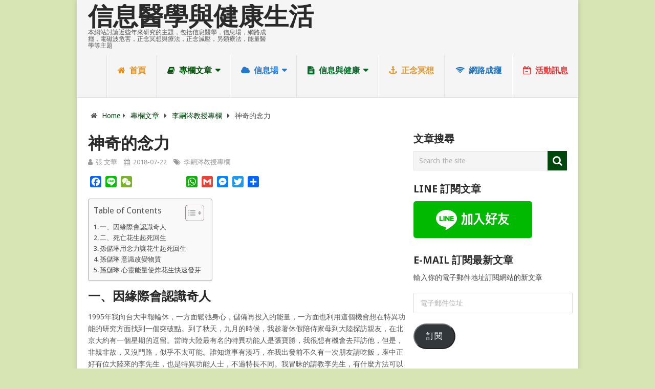

--- FILE ---
content_type: text/html; charset=UTF-8
request_url: https://vitabuty.com/amazing-power-of-mind/
body_size: 32114
content:
<!DOCTYPE html>
<html class="no-js" lang="zh-TW">
<head>
	<meta charset="UTF-8">
	<!-- Always force latest IE rendering engine (even in intranet) & Chrome Frame -->
	<!--[if IE ]>
	<meta http-equiv="X-UA-Compatible" content="IE=edge,chrome=1">
	<![endif]-->
	<link rel="profile" href="https://gmpg.org/xfn/11" />
	
                    <link rel="icon" href="https://vitabuty.com/wp-content/uploads/20160527154029_17-32x32.jpg" sizes="32x32" />                    
                    <meta name="msapplication-TileImage" content="https://vitabuty.com/wp-content/uploads/20160527154029_17-270x270.jpg">        
                    <link rel="apple-touch-icon-precomposed" href="https://vitabuty.com/wp-content/uploads/20160527154029_17-180x180.jpg">        
                    <meta name="viewport" content="width=device-width, initial-scale=1">
            <meta name="apple-mobile-web-app-capable" content="yes">
            <meta name="apple-mobile-web-app-status-bar-style" content="black">
        
        	<link rel="pingback" href="https://vitabuty.com/xmlrpc.php" />
	<meta name='robots' content='index, follow, max-image-preview:large, max-snippet:-1, max-video-preview:-1' />
	<style>img:is([sizes="auto" i], [sizes^="auto," i]) { contain-intrinsic-size: 3000px 1500px }</style>
	<script type="ffa004d4e2d2f31619a29dcb-text/javascript">document.documentElement.className = document.documentElement.className.replace( /\bno-js\b/,'js' );</script>
	<!-- This site is optimized with the Yoast SEO plugin v26.7 - https://yoast.com/wordpress/plugins/seo/ -->
	<title>神奇的念力 - 信息醫學與健康生活</title>
	<meta name="description" content="一、因緣際會認識奇人" />
	<link rel="canonical" href="https://vitabuty.com/amazing-power-of-mind/" />
	<meta property="og:locale" content="zh_TW" />
	<meta property="og:type" content="article" />
	<meta property="og:title" content="神奇的念力 - 信息醫學與健康生活" />
	<meta property="og:description" content="一、因緣際會認識奇人" />
	<meta property="og:url" content="https://vitabuty.com/amazing-power-of-mind/" />
	<meta property="og:site_name" content="信息醫學與健康生活" />
	<meta property="article:publisher" content="https://www.facebook.com/vitabuty.tw/" />
	<meta property="article:published_time" content="2018-07-22T02:58:24+00:00" />
	<meta property="article:modified_time" content="2018-07-22T11:56:44+00:00" />
	<meta property="og:image" content="https://vitabuty.com/wp-content/uploads/20180722110127_37.png" />
	<meta property="og:image:width" content="1200" />
	<meta property="og:image:height" content="797" />
	<meta property="og:image:type" content="image/png" />
	<meta name="author" content="張 文華" />
	<meta name="twitter:card" content="summary_large_image" />
	<meta name="twitter:label1" content="作者:" />
	<meta name="twitter:data1" content="張 文華" />
	<script type="application/ld+json" class="yoast-schema-graph">{"@context":"https://schema.org","@graph":[{"@type":"Article","@id":"https://vitabuty.com/amazing-power-of-mind/#article","isPartOf":{"@id":"https://vitabuty.com/amazing-power-of-mind/"},"author":{"name":"張 文華","@id":"https://vitabuty.com/#/schema/person/f7bf15eebedf38e49c6d00fd36daa087"},"headline":"神奇的念力","datePublished":"2018-07-22T02:58:24+00:00","dateModified":"2018-07-22T11:56:44+00:00","mainEntityOfPage":{"@id":"https://vitabuty.com/amazing-power-of-mind/"},"wordCount":54,"commentCount":2,"image":{"@id":"https://vitabuty.com/amazing-power-of-mind/#primaryimage"},"thumbnailUrl":"https://vitabuty.com/wp-content/uploads/20180722110127_37.png","articleSection":["李嗣涔教授專欄"],"inLanguage":"zh-TW","potentialAction":[{"@type":"CommentAction","name":"Comment","target":["https://vitabuty.com/amazing-power-of-mind/#respond"]}]},{"@type":"WebPage","@id":"https://vitabuty.com/amazing-power-of-mind/","url":"https://vitabuty.com/amazing-power-of-mind/","name":"神奇的念力 - 信息醫學與健康生活","isPartOf":{"@id":"https://vitabuty.com/#website"},"primaryImageOfPage":{"@id":"https://vitabuty.com/amazing-power-of-mind/#primaryimage"},"image":{"@id":"https://vitabuty.com/amazing-power-of-mind/#primaryimage"},"thumbnailUrl":"https://vitabuty.com/wp-content/uploads/20180722110127_37.png","datePublished":"2018-07-22T02:58:24+00:00","dateModified":"2018-07-22T11:56:44+00:00","author":{"@id":"https://vitabuty.com/#/schema/person/f7bf15eebedf38e49c6d00fd36daa087"},"description":"一、因緣際會認識奇人","breadcrumb":{"@id":"https://vitabuty.com/amazing-power-of-mind/#breadcrumb"},"inLanguage":"zh-TW","potentialAction":[{"@type":"ReadAction","target":["https://vitabuty.com/amazing-power-of-mind/"]}]},{"@type":"ImageObject","inLanguage":"zh-TW","@id":"https://vitabuty.com/amazing-power-of-mind/#primaryimage","url":"https://vitabuty.com/wp-content/uploads/20180722110127_37.png","contentUrl":"https://vitabuty.com/wp-content/uploads/20180722110127_37.png","width":1200,"height":797,"caption":"沈今川教授 (左)孫儲琳女士(中)與李嗣涔(右)"},{"@type":"BreadcrumbList","@id":"https://vitabuty.com/amazing-power-of-mind/#breadcrumb","itemListElement":[{"@type":"ListItem","position":1,"name":"首頁","item":"https://vitabuty.com/"},{"@type":"ListItem","position":2,"name":"神奇的念力"}]},{"@type":"WebSite","@id":"https://vitabuty.com/#website","url":"https://vitabuty.com/","name":"信息醫學與健康生活","description":"本網站討論近些年來研究的主題，包括信息醫學，信息場，網路成癮，電磁波危害，正念冥想與療法，正念減壓，另類療法，能量醫學等主題","potentialAction":[{"@type":"SearchAction","target":{"@type":"EntryPoint","urlTemplate":"https://vitabuty.com/?s={search_term_string}"},"query-input":{"@type":"PropertyValueSpecification","valueRequired":true,"valueName":"search_term_string"}}],"inLanguage":"zh-TW"},{"@type":"Person","@id":"https://vitabuty.com/#/schema/person/f7bf15eebedf38e49c6d00fd36daa087","name":"張 文華","image":{"@type":"ImageObject","inLanguage":"zh-TW","@id":"https://vitabuty.com/#/schema/person/image/","url":"https://secure.gravatar.com/avatar/040da5de6215b9114776ee1fc3499978e3daed9c0ef18778aa031b1d1e50109f?s=96&d=mm&r=g","contentUrl":"https://secure.gravatar.com/avatar/040da5de6215b9114776ee1fc3499978e3daed9c0ef18778aa031b1d1e50109f?s=96&d=mm&r=g","caption":"張 文華"},"description":"目前在國立大學任教，和陳國鎮教授認識約40年 ，透過陳國鎮教授對信息醫學有相當了解。因此，將陳國鎮教授過去發表的研究及文章，做一整哩，在此跟大家分享。"}]}</script>
	<!-- / Yoast SEO plugin. -->


<link rel='dns-prefetch' href='//static.addtoany.com' />
<link rel='dns-prefetch' href='//stats.wp.com' />
<link rel='dns-prefetch' href='//v0.wordpress.com' />
<link rel='dns-prefetch' href='//jetpack.wordpress.com' />
<link rel='dns-prefetch' href='//s0.wp.com' />
<link rel='dns-prefetch' href='//public-api.wordpress.com' />
<link rel='dns-prefetch' href='//0.gravatar.com' />
<link rel='dns-prefetch' href='//1.gravatar.com' />
<link rel='dns-prefetch' href='//2.gravatar.com' />
<link rel='preconnect' href='//c0.wp.com' />
<link rel='stylesheet' id='jetpack_related-posts-css' href='https://c0.wp.com/p/jetpack/15.4/modules/related-posts/related-posts.css' type='text/css' media='all' />
<style id='wp-emoji-styles-inline-css' type='text/css'>

	img.wp-smiley, img.emoji {
		display: inline !important;
		border: none !important;
		box-shadow: none !important;
		height: 1em !important;
		width: 1em !important;
		margin: 0 0.07em !important;
		vertical-align: -0.1em !important;
		background: none !important;
		padding: 0 !important;
	}
</style>
<link rel='stylesheet' id='wp-block-library-css' href='https://c0.wp.com/c/6.8.3/wp-includes/css/dist/block-library/style.min.css' type='text/css' media='all' />
<style id='classic-theme-styles-inline-css' type='text/css'>
/*! This file is auto-generated */
.wp-block-button__link{color:#fff;background-color:#32373c;border-radius:9999px;box-shadow:none;text-decoration:none;padding:calc(.667em + 2px) calc(1.333em + 2px);font-size:1.125em}.wp-block-file__button{background:#32373c;color:#fff;text-decoration:none}
</style>
<style id='achang-pencil-box-style-box-style-inline-css' type='text/css'>
.apb-highlighter-highlight{background:linear-gradient(to top,var(--apb-highlighter-color,#fff59d) 60%,transparent 60%);padding:2px 4px}.apb-highlighter-highlight,.apb-highlighter-line{border-radius:2px;-webkit-box-decoration-break:clone;box-decoration-break:clone;display:inline}.apb-highlighter-line{background:linear-gradient(transparent 40%,hsla(0,0%,100%,0) 40%,var(--apb-highlighter-color,#ccff90) 50%,transparent 70%);padding:3px 6px}.apb-underline{background:transparent;-webkit-box-decoration-break:clone;box-decoration-break:clone;display:inline;padding-bottom:2px;text-decoration:none}.apb-underline-normal{border-bottom:2px solid var(--apb-underline-color,red);padding-bottom:3px}.apb-underline-wavy{text-decoration-color:var(--apb-underline-color,red);text-decoration-line:underline;-webkit-text-decoration-skip-ink:none;text-decoration-skip-ink:none;text-decoration-style:wavy;text-decoration-thickness:2px;text-underline-offset:3px}.apb-underline-dashed{border-bottom:2px dashed var(--apb-underline-color,red);padding-bottom:3px}.apb-underline-crayon{background:linear-gradient(transparent 40%,hsla(0,0%,100%,0) 40%,var(--apb-underline-color,red) 90%,transparent 95%);border-radius:3px;padding:3px 6px;position:relative}.apb-font-size{display:inline}.apb-style-box{margin:1em 0;position:relative}.apb-style-box .apb-box-title{align-items:center;color:var(--apb-title-color,inherit);display:flex;font-size:var(--apb-title-font-size,1.2em);font-weight:700}.apb-style-box .apb-box-title .apb-title-icon{font-size:1em;margin-right:10px}.apb-style-box .apb-box-title .apb-title-text{flex-grow:1}.apb-style-box .apb-box-content>:first-child{margin-top:0}.apb-style-box .apb-box-content>:last-child{margin-bottom:0}.apb-layout-info{border-color:var(--apb-box-color,#ddd);border-radius:4px;border-style:var(--apb-border-line-style,solid);border-width:var(--apb-border-width,2px)}.apb-layout-info .apb-box-title{background-color:var(--apb-box-color,#ddd);color:var(--apb-title-color,#333);padding:10px 15px}.apb-layout-info .apb-box-content{background-color:#fff;padding:15px}.apb-layout-alert{border:1px solid transparent;border-radius:.375rem;padding:1rem}.apb-layout-alert .apb-box-content,.apb-layout-alert .apb-box-title{background:transparent;padding:0}.apb-layout-alert .apb-box-title{margin-bottom:.5rem}.apb-layout-alert.apb-alert-type-custom{background-color:var(--apb-box-color,#cfe2ff);border-color:var(--apb-border-color,#9ec5fe);border-style:var(--apb-border-line-style,solid);border-width:var(--apb-border-width,1px);color:var(--apb-title-color,#333)}.apb-layout-alert.apb-alert-type-custom .apb-box-title{color:var(--apb-title-color,#333)}.apb-layout-alert.apb-alert-type-info{background-color:#cfe2ff;border-color:#9ec5fe;color:#0a58ca}.apb-layout-alert.apb-alert-type-info .apb-box-title{color:var(--apb-title-color,#0a58ca)}.apb-layout-alert.apb-alert-type-success{background-color:#d1e7dd;border-color:#a3cfbb;color:#146c43}.apb-layout-alert.apb-alert-type-success .apb-box-title{color:var(--apb-title-color,#146c43)}.apb-layout-alert.apb-alert-type-warning{background-color:#fff3cd;border-color:#ffecb5;color:#664d03}.apb-layout-alert.apb-alert-type-warning .apb-box-title{color:var(--apb-title-color,#664d03)}.apb-layout-alert.apb-alert-type-danger{background-color:#f8d7da;border-color:#f1aeb5;color:#842029}.apb-layout-alert.apb-alert-type-danger .apb-box-title{color:var(--apb-title-color,#842029)}.apb-layout-morandi-alert{background-color:var(--apb-box-color,#f7f4eb);border:1px solid var(--apb-box-color,#f7f4eb);border-left:var(--apb-border-width,4px) solid var(--apb-border-color,#d9d2c6);border-radius:.375rem;box-shadow:0 1px 2px 0 rgba(0,0,0,.05);padding:1rem}.apb-layout-morandi-alert .apb-box-title{background:transparent;color:var(--apb-title-color,#2d3748);font-size:var(--apb-title-font-size,1em);font-weight:700;margin-bottom:.25rem;padding:0}.apb-layout-morandi-alert .apb-box-content{background:transparent;color:#4a5568;padding:0}.apb-layout-centered-title{background-color:#fff;border-color:var(--apb-box-color,#ddd);border-radius:4px;border-style:var(--apb-border-line-style,solid);border-width:var(--apb-border-width,2px);margin-top:1.5em;padding:25px 15px 15px;position:relative}.apb-layout-centered-title .apb-box-title{background:var(--apb-title-bg-color,#fff);color:var(--apb-title-color,var(--apb-box-color,#333));left:20px;padding:0 10px;position:absolute;top:-.8em}.apb-layout-centered-title .apb-box-content{background:transparent;padding:0}.wp-block-achang-pencil-box-code-box{border-radius:8px;box-shadow:0 2px 8px rgba(0,0,0,.1);font-family:Consolas,Monaco,Courier New,monospace;margin:1.5em 0;overflow:hidden;position:relative}.wp-block-achang-pencil-box-code-box .apb-code-box-header{align-items:center;border-bottom:1px solid;display:flex;font-size:13px;font-weight:500;justify-content:space-between;padding:12px 16px;position:relative}.wp-block-achang-pencil-box-code-box .apb-code-box-header .apb-code-language{font-family:-apple-system,BlinkMacSystemFont,Segoe UI,Roboto,sans-serif}.wp-block-achang-pencil-box-code-box .apb-code-content-wrapper{background:transparent;display:flex;max-height:500px;overflow:hidden;position:relative}.wp-block-achang-pencil-box-code-box .apb-line-numbers{border-right:1px solid;flex-shrink:0;font-size:14px;line-height:1.5;min-width:50px;overflow-y:auto;padding:16px 8px;text-align:right;-webkit-user-select:none;-moz-user-select:none;user-select:none;-ms-overflow-style:none;position:relative;scrollbar-width:none;z-index:1}.wp-block-achang-pencil-box-code-box .apb-line-numbers::-webkit-scrollbar{display:none}.wp-block-achang-pencil-box-code-box .apb-line-numbers .apb-line-number{display:block;line-height:1.5;white-space:nowrap}.wp-block-achang-pencil-box-code-box .apb-code-box-content{background:transparent;flex:1;font-size:14px;line-height:1.5;margin:0;min-width:0;overflow:auto;padding:16px;position:relative;white-space:pre!important;z-index:0}.wp-block-achang-pencil-box-code-box .apb-code-box-content code{background:transparent;border:none;display:block;font-family:inherit;font-size:inherit;line-height:inherit;margin:0;overflow-wrap:normal!important;padding:0;white-space:pre!important;word-break:normal!important}.wp-block-achang-pencil-box-code-box .apb-code-box-content code .token{display:inline}.wp-block-achang-pencil-box-code-box .apb-copy-button{background:transparent;border:1px solid;border-radius:4px;cursor:pointer;font-family:-apple-system,BlinkMacSystemFont,Segoe UI,Roboto,sans-serif;font-size:12px;padding:6px 12px;transition:all .2s ease}.wp-block-achang-pencil-box-code-box .apb-copy-button:hover{opacity:.8}.wp-block-achang-pencil-box-code-box .apb-copy-button:active{transform:scale(.95)}.wp-block-achang-pencil-box-code-box .apb-copy-button.apb-copy-success{animation:copySuccess .6s ease;background-color:#d4edda!important;border-color:#28a745!important;color:#155724!important}.wp-block-achang-pencil-box-code-box .apb-copy-button.apb-copy-error{animation:copyError .6s ease;background-color:#f8d7da!important;border-color:#dc3545!important;color:#721c24!important}.wp-block-achang-pencil-box-code-box .apb-copy-button-standalone{position:absolute;right:12px;top:12px;z-index:1}.apb-code-style-style-1{background:#f8f9fa;border:1px solid #e9ecef}.apb-code-style-style-1 .apb-code-box-header{background:#fff;border-bottom-color:#dee2e6;color:#495057}.apb-code-style-style-1 .apb-line-numbers{background:#f1f3f4;border-right-color:#dee2e6;color:#6c757d}.apb-code-style-style-1 .apb-code-box-content{background:#fff;color:#212529;text-shadow:none}.apb-code-style-style-1 .apb-code-box-content code[class*=language-]{text-shadow:none}.apb-code-style-style-1 .apb-copy-button{background:hsla(0,0%,100%,.8);border-color:#6c757d;color:#495057}.apb-code-style-style-1 .apb-copy-button:hover{background:#f8f9fa;border-color:#495057}.apb-code-style-style-1 .apb-copy-button.apb-copy-success{background:#d4edda;border-color:#28a745;color:#155724}.apb-code-style-style-1 .apb-copy-button.apb-copy-error{background:#f8d7da;border-color:#dc3545;color:#721c24}.apb-code-style-style-1 code .token.cdata,.apb-code-style-style-1 code .token.comment,.apb-code-style-style-1 code .token.doctype,.apb-code-style-style-1 code .token.prolog{color:#5a6b73}.apb-code-style-style-1 code .token.punctuation{color:#666}.apb-code-style-style-1 code .token.boolean,.apb-code-style-style-1 code .token.constant,.apb-code-style-style-1 code .token.deleted,.apb-code-style-style-1 code .token.number,.apb-code-style-style-1 code .token.property,.apb-code-style-style-1 code .token.symbol,.apb-code-style-style-1 code .token.tag{color:#d73a49}.apb-code-style-style-1 code .token.attr-name,.apb-code-style-style-1 code .token.builtin,.apb-code-style-style-1 code .token.char,.apb-code-style-style-1 code .token.inserted,.apb-code-style-style-1 code .token.selector,.apb-code-style-style-1 code .token.string{color:#22863a}.apb-code-style-style-1 code .token.entity,.apb-code-style-style-1 code .token.operator,.apb-code-style-style-1 code .token.url{color:#6f42c1}.apb-code-style-style-1 code .token.atrule,.apb-code-style-style-1 code .token.attr-value,.apb-code-style-style-1 code .token.keyword{color:#005cc5}.apb-code-style-style-1 code .token.class-name,.apb-code-style-style-1 code .token.function{color:#6f42c1}.apb-code-style-style-1 code .token.important,.apb-code-style-style-1 code .token.regex,.apb-code-style-style-1 code .token.variable{color:#e36209}.apb-code-style-style-2{background:#1e1e1e;border:1px solid #333}.apb-code-style-style-2 .apb-code-box-header{background:#2d2d30;border-bottom-color:#3e3e42;color:#ccc}.apb-code-style-style-2 .apb-line-numbers{background:#252526;border-right-color:#3e3e42;color:#858585}.apb-code-style-style-2 .apb-code-box-content{background:#1e1e1e;color:#f0f0f0}.apb-code-style-style-2 .apb-copy-button{background:rgba(45,45,48,.8);border-color:#6c6c6c;color:#ccc}.apb-code-style-style-2 .apb-copy-button:hover{background:#3e3e42;border-color:#ccc}.apb-code-style-style-2 .apb-copy-button.apb-copy-success{background:#0e5132;border-color:#28a745;color:#d4edda}.apb-code-style-style-2 .apb-copy-button.apb-copy-error{background:#58151c;border-color:#dc3545;color:#f8d7da}.apb-code-style-style-2 code .token.cdata,.apb-code-style-style-2 code .token.comment,.apb-code-style-style-2 code .token.doctype,.apb-code-style-style-2 code .token.prolog{color:#6a9955}.apb-code-style-style-2 code .token.punctuation{color:#d4d4d4}.apb-code-style-style-2 code .token.boolean,.apb-code-style-style-2 code .token.constant,.apb-code-style-style-2 code .token.deleted,.apb-code-style-style-2 code .token.number,.apb-code-style-style-2 code .token.property,.apb-code-style-style-2 code .token.symbol,.apb-code-style-style-2 code .token.tag{color:#b5cea8}.apb-code-style-style-2 code .token.attr-name,.apb-code-style-style-2 code .token.builtin,.apb-code-style-style-2 code .token.char,.apb-code-style-style-2 code .token.inserted,.apb-code-style-style-2 code .token.selector,.apb-code-style-style-2 code .token.string{color:#ce9178}.apb-code-style-style-2 code .token.entity,.apb-code-style-style-2 code .token.operator,.apb-code-style-style-2 code .token.url{color:#d4d4d4}.apb-code-style-style-2 code .token.atrule,.apb-code-style-style-2 code .token.attr-value,.apb-code-style-style-2 code .token.keyword{color:#569cd6}.apb-code-style-style-2 code .token.class-name,.apb-code-style-style-2 code .token.function{color:#dcdcaa}.apb-code-style-style-2 code .token.important,.apb-code-style-style-2 code .token.regex,.apb-code-style-style-2 code .token.variable{color:#ff8c00}@keyframes copySuccess{0%{transform:scale(1)}50%{background-color:#28a745;color:#fff;transform:scale(1.1)}to{transform:scale(1)}}@keyframes copyError{0%{transform:translateX(0)}25%{transform:translateX(-5px)}75%{transform:translateX(5px)}to{transform:translateX(0)}}@media(max-width:768px){.wp-block-achang-pencil-box-code-box .apb-code-box-header{font-size:12px;padding:10px 12px}.wp-block-achang-pencil-box-code-box .apb-line-numbers{font-size:11px;min-width:35px;padding:12px 6px}.wp-block-achang-pencil-box-code-box .apb-code-box-content{font-size:13px;padding:12px}.wp-block-achang-pencil-box-code-box .apb-copy-button{font-size:11px;padding:4px 8px}}@media print{.wp-block-achang-pencil-box-code-box{border:1px solid #000;box-shadow:none}.wp-block-achang-pencil-box-code-box .apb-copy-button{display:none}.wp-block-achang-pencil-box-code-box .apb-code-content-wrapper{max-height:none;overflow:visible}}

</style>
<link rel='stylesheet' id='mediaelement-css' href='https://c0.wp.com/c/6.8.3/wp-includes/js/mediaelement/mediaelementplayer-legacy.min.css' type='text/css' media='all' />
<link rel='stylesheet' id='wp-mediaelement-css' href='https://c0.wp.com/c/6.8.3/wp-includes/js/mediaelement/wp-mediaelement.min.css' type='text/css' media='all' />
<style id='jetpack-sharing-buttons-style-inline-css' type='text/css'>
.jetpack-sharing-buttons__services-list{display:flex;flex-direction:row;flex-wrap:wrap;gap:0;list-style-type:none;margin:5px;padding:0}.jetpack-sharing-buttons__services-list.has-small-icon-size{font-size:12px}.jetpack-sharing-buttons__services-list.has-normal-icon-size{font-size:16px}.jetpack-sharing-buttons__services-list.has-large-icon-size{font-size:24px}.jetpack-sharing-buttons__services-list.has-huge-icon-size{font-size:36px}@media print{.jetpack-sharing-buttons__services-list{display:none!important}}.editor-styles-wrapper .wp-block-jetpack-sharing-buttons{gap:0;padding-inline-start:0}ul.jetpack-sharing-buttons__services-list.has-background{padding:1.25em 2.375em}
</style>
<style id='global-styles-inline-css' type='text/css'>
:root{--wp--preset--aspect-ratio--square: 1;--wp--preset--aspect-ratio--4-3: 4/3;--wp--preset--aspect-ratio--3-4: 3/4;--wp--preset--aspect-ratio--3-2: 3/2;--wp--preset--aspect-ratio--2-3: 2/3;--wp--preset--aspect-ratio--16-9: 16/9;--wp--preset--aspect-ratio--9-16: 9/16;--wp--preset--color--black: #000000;--wp--preset--color--cyan-bluish-gray: #abb8c3;--wp--preset--color--white: #ffffff;--wp--preset--color--pale-pink: #f78da7;--wp--preset--color--vivid-red: #cf2e2e;--wp--preset--color--luminous-vivid-orange: #ff6900;--wp--preset--color--luminous-vivid-amber: #fcb900;--wp--preset--color--light-green-cyan: #7bdcb5;--wp--preset--color--vivid-green-cyan: #00d084;--wp--preset--color--pale-cyan-blue: #8ed1fc;--wp--preset--color--vivid-cyan-blue: #0693e3;--wp--preset--color--vivid-purple: #9b51e0;--wp--preset--gradient--vivid-cyan-blue-to-vivid-purple: linear-gradient(135deg,rgba(6,147,227,1) 0%,rgb(155,81,224) 100%);--wp--preset--gradient--light-green-cyan-to-vivid-green-cyan: linear-gradient(135deg,rgb(122,220,180) 0%,rgb(0,208,130) 100%);--wp--preset--gradient--luminous-vivid-amber-to-luminous-vivid-orange: linear-gradient(135deg,rgba(252,185,0,1) 0%,rgba(255,105,0,1) 100%);--wp--preset--gradient--luminous-vivid-orange-to-vivid-red: linear-gradient(135deg,rgba(255,105,0,1) 0%,rgb(207,46,46) 100%);--wp--preset--gradient--very-light-gray-to-cyan-bluish-gray: linear-gradient(135deg,rgb(238,238,238) 0%,rgb(169,184,195) 100%);--wp--preset--gradient--cool-to-warm-spectrum: linear-gradient(135deg,rgb(74,234,220) 0%,rgb(151,120,209) 20%,rgb(207,42,186) 40%,rgb(238,44,130) 60%,rgb(251,105,98) 80%,rgb(254,248,76) 100%);--wp--preset--gradient--blush-light-purple: linear-gradient(135deg,rgb(255,206,236) 0%,rgb(152,150,240) 100%);--wp--preset--gradient--blush-bordeaux: linear-gradient(135deg,rgb(254,205,165) 0%,rgb(254,45,45) 50%,rgb(107,0,62) 100%);--wp--preset--gradient--luminous-dusk: linear-gradient(135deg,rgb(255,203,112) 0%,rgb(199,81,192) 50%,rgb(65,88,208) 100%);--wp--preset--gradient--pale-ocean: linear-gradient(135deg,rgb(255,245,203) 0%,rgb(182,227,212) 50%,rgb(51,167,181) 100%);--wp--preset--gradient--electric-grass: linear-gradient(135deg,rgb(202,248,128) 0%,rgb(113,206,126) 100%);--wp--preset--gradient--midnight: linear-gradient(135deg,rgb(2,3,129) 0%,rgb(40,116,252) 100%);--wp--preset--font-size--small: 13px;--wp--preset--font-size--medium: 20px;--wp--preset--font-size--large: 36px;--wp--preset--font-size--x-large: 42px;--wp--preset--spacing--20: 0.44rem;--wp--preset--spacing--30: 0.67rem;--wp--preset--spacing--40: 1rem;--wp--preset--spacing--50: 1.5rem;--wp--preset--spacing--60: 2.25rem;--wp--preset--spacing--70: 3.38rem;--wp--preset--spacing--80: 5.06rem;--wp--preset--shadow--natural: 6px 6px 9px rgba(0, 0, 0, 0.2);--wp--preset--shadow--deep: 12px 12px 50px rgba(0, 0, 0, 0.4);--wp--preset--shadow--sharp: 6px 6px 0px rgba(0, 0, 0, 0.2);--wp--preset--shadow--outlined: 6px 6px 0px -3px rgba(255, 255, 255, 1), 6px 6px rgba(0, 0, 0, 1);--wp--preset--shadow--crisp: 6px 6px 0px rgba(0, 0, 0, 1);}:where(.is-layout-flex){gap: 0.5em;}:where(.is-layout-grid){gap: 0.5em;}body .is-layout-flex{display: flex;}.is-layout-flex{flex-wrap: wrap;align-items: center;}.is-layout-flex > :is(*, div){margin: 0;}body .is-layout-grid{display: grid;}.is-layout-grid > :is(*, div){margin: 0;}:where(.wp-block-columns.is-layout-flex){gap: 2em;}:where(.wp-block-columns.is-layout-grid){gap: 2em;}:where(.wp-block-post-template.is-layout-flex){gap: 1.25em;}:where(.wp-block-post-template.is-layout-grid){gap: 1.25em;}.has-black-color{color: var(--wp--preset--color--black) !important;}.has-cyan-bluish-gray-color{color: var(--wp--preset--color--cyan-bluish-gray) !important;}.has-white-color{color: var(--wp--preset--color--white) !important;}.has-pale-pink-color{color: var(--wp--preset--color--pale-pink) !important;}.has-vivid-red-color{color: var(--wp--preset--color--vivid-red) !important;}.has-luminous-vivid-orange-color{color: var(--wp--preset--color--luminous-vivid-orange) !important;}.has-luminous-vivid-amber-color{color: var(--wp--preset--color--luminous-vivid-amber) !important;}.has-light-green-cyan-color{color: var(--wp--preset--color--light-green-cyan) !important;}.has-vivid-green-cyan-color{color: var(--wp--preset--color--vivid-green-cyan) !important;}.has-pale-cyan-blue-color{color: var(--wp--preset--color--pale-cyan-blue) !important;}.has-vivid-cyan-blue-color{color: var(--wp--preset--color--vivid-cyan-blue) !important;}.has-vivid-purple-color{color: var(--wp--preset--color--vivid-purple) !important;}.has-black-background-color{background-color: var(--wp--preset--color--black) !important;}.has-cyan-bluish-gray-background-color{background-color: var(--wp--preset--color--cyan-bluish-gray) !important;}.has-white-background-color{background-color: var(--wp--preset--color--white) !important;}.has-pale-pink-background-color{background-color: var(--wp--preset--color--pale-pink) !important;}.has-vivid-red-background-color{background-color: var(--wp--preset--color--vivid-red) !important;}.has-luminous-vivid-orange-background-color{background-color: var(--wp--preset--color--luminous-vivid-orange) !important;}.has-luminous-vivid-amber-background-color{background-color: var(--wp--preset--color--luminous-vivid-amber) !important;}.has-light-green-cyan-background-color{background-color: var(--wp--preset--color--light-green-cyan) !important;}.has-vivid-green-cyan-background-color{background-color: var(--wp--preset--color--vivid-green-cyan) !important;}.has-pale-cyan-blue-background-color{background-color: var(--wp--preset--color--pale-cyan-blue) !important;}.has-vivid-cyan-blue-background-color{background-color: var(--wp--preset--color--vivid-cyan-blue) !important;}.has-vivid-purple-background-color{background-color: var(--wp--preset--color--vivid-purple) !important;}.has-black-border-color{border-color: var(--wp--preset--color--black) !important;}.has-cyan-bluish-gray-border-color{border-color: var(--wp--preset--color--cyan-bluish-gray) !important;}.has-white-border-color{border-color: var(--wp--preset--color--white) !important;}.has-pale-pink-border-color{border-color: var(--wp--preset--color--pale-pink) !important;}.has-vivid-red-border-color{border-color: var(--wp--preset--color--vivid-red) !important;}.has-luminous-vivid-orange-border-color{border-color: var(--wp--preset--color--luminous-vivid-orange) !important;}.has-luminous-vivid-amber-border-color{border-color: var(--wp--preset--color--luminous-vivid-amber) !important;}.has-light-green-cyan-border-color{border-color: var(--wp--preset--color--light-green-cyan) !important;}.has-vivid-green-cyan-border-color{border-color: var(--wp--preset--color--vivid-green-cyan) !important;}.has-pale-cyan-blue-border-color{border-color: var(--wp--preset--color--pale-cyan-blue) !important;}.has-vivid-cyan-blue-border-color{border-color: var(--wp--preset--color--vivid-cyan-blue) !important;}.has-vivid-purple-border-color{border-color: var(--wp--preset--color--vivid-purple) !important;}.has-vivid-cyan-blue-to-vivid-purple-gradient-background{background: var(--wp--preset--gradient--vivid-cyan-blue-to-vivid-purple) !important;}.has-light-green-cyan-to-vivid-green-cyan-gradient-background{background: var(--wp--preset--gradient--light-green-cyan-to-vivid-green-cyan) !important;}.has-luminous-vivid-amber-to-luminous-vivid-orange-gradient-background{background: var(--wp--preset--gradient--luminous-vivid-amber-to-luminous-vivid-orange) !important;}.has-luminous-vivid-orange-to-vivid-red-gradient-background{background: var(--wp--preset--gradient--luminous-vivid-orange-to-vivid-red) !important;}.has-very-light-gray-to-cyan-bluish-gray-gradient-background{background: var(--wp--preset--gradient--very-light-gray-to-cyan-bluish-gray) !important;}.has-cool-to-warm-spectrum-gradient-background{background: var(--wp--preset--gradient--cool-to-warm-spectrum) !important;}.has-blush-light-purple-gradient-background{background: var(--wp--preset--gradient--blush-light-purple) !important;}.has-blush-bordeaux-gradient-background{background: var(--wp--preset--gradient--blush-bordeaux) !important;}.has-luminous-dusk-gradient-background{background: var(--wp--preset--gradient--luminous-dusk) !important;}.has-pale-ocean-gradient-background{background: var(--wp--preset--gradient--pale-ocean) !important;}.has-electric-grass-gradient-background{background: var(--wp--preset--gradient--electric-grass) !important;}.has-midnight-gradient-background{background: var(--wp--preset--gradient--midnight) !important;}.has-small-font-size{font-size: var(--wp--preset--font-size--small) !important;}.has-medium-font-size{font-size: var(--wp--preset--font-size--medium) !important;}.has-large-font-size{font-size: var(--wp--preset--font-size--large) !important;}.has-x-large-font-size{font-size: var(--wp--preset--font-size--x-large) !important;}
:where(.wp-block-post-template.is-layout-flex){gap: 1.25em;}:where(.wp-block-post-template.is-layout-grid){gap: 1.25em;}
:where(.wp-block-columns.is-layout-flex){gap: 2em;}:where(.wp-block-columns.is-layout-grid){gap: 2em;}
:root :where(.wp-block-pullquote){font-size: 1.5em;line-height: 1.6;}
</style>
<link rel='stylesheet' id='achang-pencil-box-css' href='https://vitabuty.com/wp-content/plugins/achang-pencil-box/public/css/achang-pencil-box-public.css' type='text/css' media='all' />
<link rel='stylesheet' id='ez-toc-css' href='https://vitabuty.com/wp-content/plugins/easy-table-of-contents/assets/css/screen.min.css' type='text/css' media='all' />
<style id='ez-toc-inline-css' type='text/css'>
div#ez-toc-container .ez-toc-title {font-size: 120%;}div#ez-toc-container .ez-toc-title {font-weight: 500;}div#ez-toc-container ul li , div#ez-toc-container ul li a {font-size: 95%;}div#ez-toc-container ul li , div#ez-toc-container ul li a {font-weight: 500;}div#ez-toc-container nav ul ul li {font-size: 90%;}.ez-toc-box-title {font-weight: bold; margin-bottom: 10px; text-align: center; text-transform: uppercase; letter-spacing: 1px; color: #666; padding-bottom: 5px;position:absolute;top:-4%;left:5%;background-color: inherit;transition: top 0.3s ease;}.ez-toc-box-title.toc-closed {top:-25%;}
.ez-toc-container-direction {direction: ltr;}.ez-toc-counter ul{counter-reset: item ;}.ez-toc-counter nav ul li a::before {content: counters(item, '.', decimal) '. ';display: inline-block;counter-increment: item;flex-grow: 0;flex-shrink: 0;margin-right: .2em; float: left; }.ez-toc-widget-direction {direction: ltr;}.ez-toc-widget-container ul{counter-reset: item ;}.ez-toc-widget-container nav ul li a::before {content: counters(item, '.', decimal) '. ';display: inline-block;counter-increment: item;flex-grow: 0;flex-shrink: 0;margin-right: .2em; float: left; }
</style>
<link rel='stylesheet' id='jetpack-subscriptions-css' href='https://c0.wp.com/p/jetpack/15.4/_inc/build/subscriptions/subscriptions.min.css' type='text/css' media='all' />
<style id='jetpack_facebook_likebox-inline-css' type='text/css'>
.widget_facebook_likebox {
	overflow: hidden;
}

</style>
<link rel='stylesheet' id='addtoany-css' href='https://vitabuty.com/wp-content/plugins/add-to-any/addtoany.min.css' type='text/css' media='all' />
<link rel='stylesheet' id='pointpro-stylesheet-css' href='https://vitabuty.com/wp-content/themes/mts_point_pro/style.css' type='text/css' media='all' />
<style id='pointpro-stylesheet-inline-css' type='text/css'>

        body {background-color:#d7e5b5;background-image:url(https://vitabuty.com/wp-content/themes/mts_point_pro/images/nobg.png);}
        .pace .pace-progress, #mobile-menu-wrapper ul li a:hover, .ball-pulse > div { background: #00470e; }
        a, a:hover, .copyrights a, .single_post a, .textwidget a, .pnavigation2 a, #sidebar a:hover, .copyrights a:hover, #site-footer .widget li a:hover, .related-posts a:hover, .reply a, .title a:hover, .post-info a:hover, .comm, #tabber .inside li a:hover, .readMore a:hover, .fn a, .latestPost .title a:hover, #site-footer .footer-navigation a:hover, #secondary-navigation ul ul li:hover > a, .project-item:hover .project-title, .trending-articles li a:hover { color:#00470e; }
        a#pull, #commentform input#submit, .contact-form #mtscontact_submit, #move-to-top:hover, #searchform .fa-search, .pagination a, li.page-numbers, .page-numbers.dots, #tabber ul.tabs li a.selected, .tagcloud a:hover, .latestPost-review-wrapper, .latestPost .review-type-circle.wp-review-show-total, .tagcloud a, .widget .owl-prev:hover, .widget .owl-next:hover, .widget .review-total-only, .widget .tab-content .review-type-star.review-total-only, .widget .wpt_widget_content #tags-tab-content ul li a, .feature-icon, .btn-archive-link.project-categories .btn.active, .btn-archive-link.project-categories a:hover, #wpmm-megamenu .review-total-only, #load-posts a, a.header-button, #features .feature-icon, #team .social-list a, .thecategory, .woocommerce a.button, .woocommerce-page a.button, .woocommerce button.button, .woocommerce-page button.button, .woocommerce input.button, .woocommerce-page input.button, .woocommerce #respond input#submit, .woocommerce-page #respond input#submit, .woocommerce #content input.button, .woocommerce-page #content input.button, .woocommerce nav.woocommerce-pagination ul li a, .woocommerce-page nav.woocommerce-pagination ul li a, .woocommerce #content nav.woocommerce-pagination ul li a, .woocommerce-page #content nav.woocommerce-pagination ul li a, .woocommerce .bypostauthor:after, #searchsubmit, .woocommerce nav.woocommerce-pagination ul li a:focus, .woocommerce-page nav.woocommerce-pagination ul li a:focus, .woocommerce #content nav.woocommerce-pagination ul li a:focus, .woocommerce-page #content nav.woocommerce-pagination ul li a:focus, .woocommerce nav.woocommerce-pagination ul li .page-numbers.dots, .woocommerce a.button, .woocommerce-page a.button, .woocommerce button.button, .woocommerce-page button.button, .woocommerce input.button, .woocommerce-page input.button, .woocommerce #respond input#submit, .woocommerce-page #respond input#submit, .woocommerce #content input.button, .woocommerce-page #content input.button, .woocommerce #respond input#submit.alt, .woocommerce a.button.alt, .woocommerce button.button.alt, .woocommerce input.button.alt, .woocommerce-product-search input[type='submit'], .woocommerce-account .woocommerce-MyAccount-navigation li.is-active, .woocommerce-product-search button[type='submit'], .woocommerce .woocommerce-widget-layered-nav-dropdown__submit { background-color:#00470e; color: #fff!important; }
        .copyrights .toplink:hover { border-color:#00470e; }

        
        .shareit { top: 282px; left: auto; margin: 0 0 0 -123px; width: 90px; position: fixed; padding: 5px; } .share-item {margin: 2px;}
        
        .bypostauthor>div .fn:after { content: "Author";   position: relative; padding: 3px 7px; font-size: 12px; margin-left: 4px; font-weight: normal; border-radius: 3px; background: #242424; color: #FFF; }
        
        
            
</style>
<link rel='stylesheet' id='owl-carousel-css' href='https://vitabuty.com/wp-content/themes/mts_point_pro/css/owl.carousel.css' type='text/css' media='all' />
<link rel='stylesheet' id='magnificPopup-css' href='https://vitabuty.com/wp-content/themes/mts_point_pro/css/magnific-popup.css' type='text/css' media='all' />
<link rel='stylesheet' id='fontawesome-css' href='https://vitabuty.com/wp-content/themes/mts_point_pro/css/font-awesome.min.css' type='text/css' media='all' />
<link rel='stylesheet' id='responsive-css' href='https://vitabuty.com/wp-content/themes/mts_point_pro/css/responsive.css' type='text/css' media='all' />
<link rel='stylesheet' id='dtree.css-css' href='https://vitabuty.com/wp-content/plugins/wp-dtree-30/wp-dtree.min.css' type='text/css' media='all' />
<script type="ffa004d4e2d2f31619a29dcb-text/javascript" src="https://c0.wp.com/c/6.8.3/wp-includes/js/jquery/jquery.min.js" id="jquery-core-js"></script>
<script type="ffa004d4e2d2f31619a29dcb-text/javascript" src="https://c0.wp.com/c/6.8.3/wp-includes/js/jquery/jquery-migrate.min.js" id="jquery-migrate-js"></script>
<script type="ffa004d4e2d2f31619a29dcb-text/javascript" src="https://vitabuty.com/wp-content/plugins/font-resizer/js/jquery.cookie.js" id="fontResizerCookie-js"></script>
<script type="ffa004d4e2d2f31619a29dcb-text/javascript" src="https://vitabuty.com/wp-content/plugins/font-resizer/js/jquery.fontsize.js" id="fontResizer-js"></script>
<script type="ffa004d4e2d2f31619a29dcb-text/javascript" src="https://vitabuty.com/wp-content/plugins/font-resizer/js/main.js" id="fontResizerPlugin-js"></script>
<script type="ffa004d4e2d2f31619a29dcb-text/javascript" id="jetpack_related-posts-js-extra">
/* <![CDATA[ */
var related_posts_js_options = {"post_heading":"h4"};
/* ]]> */
</script>
<script type="ffa004d4e2d2f31619a29dcb-text/javascript" src="https://c0.wp.com/p/jetpack/15.4/_inc/build/related-posts/related-posts.min.js" id="jetpack_related-posts-js"></script>
<script type="ffa004d4e2d2f31619a29dcb-text/javascript" id="addtoany-core-js-before">
/* <![CDATA[ */
window.a2a_config=window.a2a_config||{};a2a_config.callbacks=[];a2a_config.overlays=[];a2a_config.templates={};a2a_localize = {
	Share: "分享",
	Save: "儲存",
	Subscribe: "訂閱",
	Email: "電子郵件",
	Bookmark: "書籤",
	ShowAll: "顯示全部",
	ShowLess: "顯示較少",
	FindServices: "尋找服務",
	FindAnyServiceToAddTo: "立即尋找想要新增的服務",
	PoweredBy: "開發團隊:",
	ShareViaEmail: "透過電子郵件分享",
	SubscribeViaEmail: "透過電子郵件訂閱",
	BookmarkInYourBrowser: "在瀏覽器中加入書籤",
	BookmarkInstructions: "按下 Ctrl+D 或 \u2318+D 將這個頁面加入書籤",
	AddToYourFavorites: "新增至 [我的最愛]",
	SendFromWebOrProgram: "透過任何電子郵件地址或電子郵件程式傳送",
	EmailProgram: "電子郵件程式",
	More: "進一步了解...",
	ThanksForSharing: "感謝分享！",
	ThanksForFollowing: "感謝追蹤！"
};
/* ]]> */
</script>
<script type="ffa004d4e2d2f31619a29dcb-text/javascript" defer src="https://static.addtoany.com/menu/page.js" id="addtoany-core-js"></script>
<script type="ffa004d4e2d2f31619a29dcb-text/javascript" defer src="https://vitabuty.com/wp-content/plugins/add-to-any/addtoany.min.js" id="addtoany-jquery-js"></script>
<script type="ffa004d4e2d2f31619a29dcb-text/javascript" id="dtree-js-extra">
/* <![CDATA[ */
var WPdTreeSettings = {"animate":"1","duration":"250","imgurl":"https:\/\/vitabuty.com\/wp-content\/plugins\/wp-dtree-30\/"};
/* ]]> */
</script>
<script type="ffa004d4e2d2f31619a29dcb-text/javascript" src="https://vitabuty.com/wp-content/plugins/wp-dtree-30/wp-dtree.min.js" id="dtree-js"></script>
<link rel="https://api.w.org/" href="https://vitabuty.com/wp-json/" /><link rel="alternate" title="JSON" type="application/json" href="https://vitabuty.com/wp-json/wp/v2/posts/731" /><meta name="generator" content="WordPress 6.8.3" />
<link rel='shortlink' href='https://vitabuty.com/?p=731' />
<link rel="alternate" title="oEmbed (JSON)" type="application/json+oembed" href="https://vitabuty.com/wp-json/oembed/1.0/embed?url=https%3A%2F%2Fvitabuty.com%2Famazing-power-of-mind%2F" />
<link rel="alternate" title="oEmbed (XML)" type="text/xml+oembed" href="https://vitabuty.com/wp-json/oembed/1.0/embed?url=https%3A%2F%2Fvitabuty.com%2Famazing-power-of-mind%2F&#038;format=xml" />
	<style>img#wpstats{display:none}</style>
		<script type="ffa004d4e2d2f31619a29dcb-text/javascript">
    //Google Tag Manager
    (function (w, d, s, l, i) {
        w[l] = w[l] || [];
        w[l].push({
            'gtm.start':
                new Date().getTime(), event: 'gtm.js'
        });
        var f = d.getElementsByTagName(s)[0],
            j = d.createElement(s), dl = l != 'dataLayer' ? '&l=' + l : '';
        j.async = true;
        j.src =
            'https://www.googletagmanager.com/gtm.js?id=' + i + dl;
        f.parentNode.insertBefore(j, f);
    })(window, document, 'script', 'dataLayer', 'GTM-T85K82B');
</script><link href="//fonts.googleapis.com/css?family=Droid+Sans:700|Droid+Sans:normal&amp;subset=latin" rel="stylesheet" type="text/css">
<style type="text/css">
.menu li, .menu li a { font-family: 'Droid Sans'; font-weight: 700; font-size: 16px; color: #2a2a2a;text-transform: uppercase; }
.latestPost .title a { font-family: 'Droid Sans'; font-weight: 700; font-size: 18px; color: #2a2a2a; }
.single-title { font-family: 'Droid Sans'; font-weight: 700; font-size: 32px; color: #2a2a2a;text-transform: uppercase; }
body { font-family: 'Droid Sans'; font-weight: normal; font-size: 14px; color: #555555; }
.widget h3 { font-family: 'Droid Sans'; font-weight: 700; font-size: 20px; color: #2a2a2a; }
#sidebar .widget { font-family: 'Droid Sans'; font-weight: normal; font-size: 14px; color: #444444; }
.footer-widgets { font-family: 'Droid Sans'; font-weight: normal; font-size: 14px; color: #444444; }
h1 { font-family: 'Droid Sans'; font-weight: normal; font-size: 28px; color: #2a2a2a; }
h2 { font-family: 'Droid Sans'; font-weight: 700; font-size: 24px; color: #2a2a2a; }
h3 { font-family: 'Droid Sans'; font-weight: 700; font-size: 22px; color: #2a2a2a; }
h4 { font-family: 'Droid Sans'; font-weight: 700; font-size: 20px; color: #2a2a2a; }
h5 { font-family: 'Droid Sans'; font-weight: 700; font-size: 18px; color: #2a2a2a; }
h6 { font-family: 'Droid Sans'; font-weight: 700; font-size: 17px; color: #2a2a2a; }
</style>
<link rel="icon" href="https://vitabuty.com/wp-content/uploads/20160527154029_17-32x32.jpg" sizes="32x32" />
<link rel="icon" href="https://vitabuty.com/wp-content/uploads/20160527154029_17-192x192.jpg" sizes="192x192" />
<link rel="apple-touch-icon" href="https://vitabuty.com/wp-content/uploads/20160527154029_17-180x180.jpg" />
<meta name="msapplication-TileImage" content="https://vitabuty.com/wp-content/uploads/20160527154029_17-270x270.jpg" />
<meta name="generator" content="WP Rocket 3.20.0.3" data-wpr-features="wpr_desktop" /></head>
<body id="blog" class="wp-singular post-template-default single single-post postid-731 single-format-standard wp-theme-mts_point_pro main">
       
	<div data-rocket-location-hash="912a367c5bad16bdf11607761b242d49" class="main-container">
				<header data-rocket-location-hash="08ff4e090c2f331991c5db928b3b3cef" id="site-header" role="banner" itemscope itemtype="http://schema.org/WPHeader">
			<div data-rocket-location-hash="40f22408a88335a0945fffe944caafc3" class="container">
				<div id="header">
					<div class="logo-wrap">
																				    <h2 id="logo" class="text-logo" itemprop="headline">
									<a href="https://vitabuty.com">信息醫學與健康生活</a>
								</h2><!-- END #logo -->
														<div class="site-description" itemprop="description">
								本網站討論近些年來研究的主題，包括信息醫學，信息場，網路成癮，電磁波危害，正念冥想與療法，正念減壓，另類療法，能量醫學等主題							</div>
											</div>
											<div id="secondary-navigation" role="navigation" itemscope itemtype="http://schema.org/SiteNavigationElement">
							<a href="#" id="pull" class="toggle-mobile-menu">Menu</a>
															<nav class="navigation clearfix mobile-menu-wrapper">
																			<ul id="menu-main-mannual" class="menu clearfix"><li id="menu-item-1089" class="menu-item menu-item-type-post_type menu-item-object-page menu-item-home menu-item-1089"><a href="https://vitabuty.com/" style="color: #ea8c10;"><i class="fa fa-home"></i> 首頁</a></li>
<li id="menu-item-954" class="menu-item menu-item-type-taxonomy menu-item-object-category current-post-ancestor menu-item-has-children menu-item-954"><a href="https://vitabuty.com/category/articles/" style="color: #005409;"><i class="fa fa-book"></i> 專欄文章</a>
<ul class="sub-menu">
	<li id="menu-item-956" class="menu-item menu-item-type-taxonomy menu-item-object-category current-post-ancestor current-menu-parent current-post-parent menu-item-956"><a href="https://vitabuty.com/category/articles/sclee/">李嗣涔教授專欄</a></li>
	<li id="menu-item-955" class="menu-item menu-item-type-taxonomy menu-item-object-category menu-item-955"><a href="https://vitabuty.com/category/articles/wehua-chang-articles/">張文華教授專欄</a></li>
	<li id="menu-item-985" class="menu-item menu-item-type-taxonomy menu-item-object-category menu-item-985"><a href="https://vitabuty.com/category/articles/proffessor-kuo-gen-chen/">陳國鎮教授專欄</a></li>
	<li id="menu-item-1439" class="menu-item menu-item-type-taxonomy menu-item-object-category menu-item-1439"><a href="https://vitabuty.com/category/articles/yei-wei-magnus-lou-articles/">樓宇偉博士專欄</a></li>
	<li id="menu-item-1032" class="menu-item menu-item-type-taxonomy menu-item-object-category menu-item-1032"><a href="https://vitabuty.com/category/articles/chenhsin-chang-column/">張振興老師專欄</a></li>
	<li id="menu-item-1129" class="menu-item menu-item-type-taxonomy menu-item-object-category menu-item-1129"><a href="https://vitabuty.com/category/articles/doctor-wu/">吳秉賸醫師專欄</a></li>
</ul>
</li>
<li id="menu-item-951" class="menu-item menu-item-type-taxonomy menu-item-object-category menu-item-has-children menu-item-951"><a href="https://vitabuty.com/category/information-field/" style="color: #2179d1;"><i class="fa fa-cloud"></i> 信息場</a>
<ul class="sub-menu">
	<li id="menu-item-952" class="menu-item menu-item-type-taxonomy menu-item-object-category menu-item-952"><a href="https://vitabuty.com/category/information-field/supernatural-power/">特異功能研究</a></li>
	<li id="menu-item-958" class="menu-item menu-item-type-taxonomy menu-item-object-category menu-item-958"><a href="https://vitabuty.com/category/%e4%bf%a1%e6%81%af%e9%86%ab%e5%ad%b8/">信息醫學</a></li>
	<li id="menu-item-963" class="menu-item menu-item-type-taxonomy menu-item-object-category menu-item-963"><a href="https://vitabuty.com/category/%e4%bf%a1%e6%81%af%e9%86%ab%e5%ad%b8/books-recommendation/">書籍推薦</a></li>
</ul>
</li>
<li id="menu-item-964" class="menu-item menu-item-type-taxonomy menu-item-object-category menu-item-has-children menu-item-964"><a href="https://vitabuty.com/category/%e4%bf%a1%e6%81%af%e8%88%87%e5%81%a5%e5%ba%b7/" style="color: #006b25;"><i class="fa fa-file-text"></i> 信息與健康</a>
<ul class="sub-menu">
	<li id="menu-item-1012" class="menu-item menu-item-type-taxonomy menu-item-object-category menu-item-1012"><a href="https://vitabuty.com/category/%e4%bf%a1%e6%81%af%e9%86%ab%e5%ad%b8/%e8%83%bd%e9%87%8f%e9%86%ab%e5%ad%b8%e8%88%87%e4%bf%a1%e6%81%af%e7%99%82%e6%b3%95/">能量醫學與信息療法</a></li>
	<li id="menu-item-1170" class="menu-item menu-item-type-taxonomy menu-item-object-category menu-item-1170"><a href="https://vitabuty.com/category/%e4%bf%a1%e6%81%af%e9%86%ab%e5%ad%b8/meditation-and-health/">靜坐與健康</a></li>
	<li id="menu-item-1171" class="menu-item menu-item-type-taxonomy menu-item-object-category menu-item-1171"><a href="https://vitabuty.com/category/%e4%bf%a1%e6%81%af%e9%86%ab%e5%ad%b8/stress-and-health/">壓力與健康</a></li>
	<li id="menu-item-1174" class="menu-item menu-item-type-taxonomy menu-item-object-category menu-item-1174"><a href="https://vitabuty.com/category/%e4%bf%a1%e6%81%af%e9%86%ab%e5%ad%b8/body-mind-spirit-and-health/">身、心、靈與健康</a></li>
	<li id="menu-item-1175" class="menu-item menu-item-type-taxonomy menu-item-object-category menu-item-1175"><a href="https://vitabuty.com/category/%e4%bf%a1%e6%81%af%e9%86%ab%e5%ad%b8/%e6%b0%a3%e5%8a%9f%e6%95%99%e5%ad%b8/">氣功教學</a></li>
	<li id="menu-item-1165" class="menu-item menu-item-type-taxonomy menu-item-object-category menu-item-1165"><a href="https://vitabuty.com/category/%e4%bf%a1%e6%81%af%e9%86%ab%e5%ad%b8/chinese-medicine-for-health/">中醫養生</a></li>
</ul>
</li>
<li id="menu-item-1168" class="menu-item menu-item-type-taxonomy menu-item-object-category menu-item-1168"><a href="https://vitabuty.com/category/mindfulness-meditation/" style="color: #dd9933;"><i class="fa fa-anchor"></i> 正念冥想</a></li>
<li id="menu-item-1167" class="menu-item menu-item-type-taxonomy menu-item-object-category menu-item-1167"><a href="https://vitabuty.com/category/internet-addiction-disorder/" style="color: #1e73be;"><i class="fa fa-wifi"></i> 網路成癮</a></li>
<li id="menu-item-1177" class="menu-item menu-item-type-taxonomy menu-item-object-category menu-item-1177"><a href="https://vitabuty.com/category/activity/" style="color: #dd3333;"><i class="fa fa-calendar-minus-o"></i> 活動訊息</a></li>
</ul>																	</nav>
													</div>
									</div><!--#header-->
			</div><!--.container-->
		</header>
		<div data-rocket-location-hash="19b70ed0f9072214524dfda25ac1dae3" id="page" class="single">
		
	<article data-rocket-location-hash="25f7afc0a425ef647404955a8f196ff8" class="article">
		<div id="content_box">
							<div id="post-731" class="g post post-731 type-post status-publish format-standard has-post-thumbnail hentry category-sclee has_thumb">
					<div class="breadcrumb" itemscope itemtype="https://schema.org/BreadcrumbList"><div><i class="fa fa-home"></i></div> <div itemprop="itemListElement" itemscope
	      itemtype="https://schema.org/ListItem" class="root"><a href="https://vitabuty.com" itemprop="item"><span itemprop="name">Home</span><meta itemprop="position" content="1" /></a></div><div><i class="fa fa-caret-right"></i></div><div itemprop="itemListElement" itemscope
					      itemtype="https://schema.org/ListItem"><a href="https://vitabuty.com/category/articles/" itemprop="item"><span itemprop="name">專欄文章</span><meta itemprop="position" content="2" /></a></div><div><i class="fa fa-caret-right"></i></div><div itemprop="itemListElement" itemscope
					      itemtype="https://schema.org/ListItem"><a href="https://vitabuty.com/category/articles/sclee/" itemprop="item"><span itemprop="name">李嗣涔教授專欄</span><meta itemprop="position" content="2" /></a></div><div><i class="fa fa-caret-right"></i></div><div itemprop="itemListElement" itemscope itemtype="https://schema.org/ListItem"><span itemprop="name">神奇的念力</span><meta itemprop="position" content="3" /></div></div>								<div class="single_post">
									<header>
										<h1 class="title single-title entry-title">神奇的念力</h1>
													<div class="post-info">
                                <span class="theauthor"><i class="fa fa-user"></i> <span><a href="https://vitabuty.com/author/c07100617/" title="「張 文華」的文章" rel="author">張 文華</a></span></span>
                            <span class="thetime date updated"><i class="fa fa-calendar"></i> <span>2018-07-22</span></span>
                            <span class="thecategory"><i class="fa fa-tags"></i> <a href="https://vitabuty.com/category/articles/sclee/" title="View all posts in 李嗣涔教授專欄">李嗣涔教授專欄</a></span>
            			</div>
											</header><!--.headline_area-->
									<div class="post-single-content box mark-links entry-content">
																														<div class="thecontent">
											<div class="addtoany_share_save_container addtoany_content addtoany_content_top"><div class="a2a_kit a2a_kit_size_22 addtoany_list" data-a2a-url="https://vitabuty.com/?goto=eyJsaW5rIjoiaHR0cHM6XC9cL3ZpdGFidXR5LmNvbVwvYW1hemluZy1wb3dlci1vZi1taW5kXC8iLCJwb3N0X2lkIjo3MzF9" data-a2a-title="神奇的念力"><a class="a2a_button_facebook" href="https://vitabuty.com/?goto=eyJsaW5rIjoiaHR0cHM6XC9cL3d3dy5hZGR0b2FueS5jb21cL2FkZF90b1wvZmFjZWJvb2s/bGlua3VybD1odHRwcyUzQSUyRiUyRnZpdGFidXR5LmNvbSUyRmFtYXppbmctcG93ZXItb2YtbWluZCUyRiZhbXA7bGlua25hbWU9JUU3JUE1JTlFJUU1JUE1JTg3JUU3JTlBJTg0JUU1JUJGJUI1JUU1JThBJTlCIiwicG9zdF9pZCI6NzMxfQ==" title="Facebook" rel="nofollow noopener" target="_blank"></a><a class="a2a_button_line" href="https://vitabuty.com/?goto=[base64]" title="Line" rel="nofollow noopener" target="_blank"></a><a class="a2a_button_wechat" href="https://vitabuty.com/?goto=[base64]" title="WeChat" rel="nofollow noopener" target="_blank"></a><a class="a2a_button_facebook_like addtoany_special_service" data-href="https://vitabuty.com/?goto=eyJsaW5rIjoiaHR0cHM6XC9cL3ZpdGFidXR5LmNvbVwvYW1hemluZy1wb3dlci1vZi1taW5kXC8iLCJwb3N0X2lkIjo3MzF9"></a><a class="a2a_button_whatsapp" href="https://vitabuty.com/?goto=eyJsaW5rIjoiaHR0cHM6XC9cL3d3dy5hZGR0b2FueS5jb21cL2FkZF90b1wvd2hhdHNhcHA/bGlua3VybD1odHRwcyUzQSUyRiUyRnZpdGFidXR5LmNvbSUyRmFtYXppbmctcG93ZXItb2YtbWluZCUyRiZhbXA7bGlua25hbWU9JUU3JUE1JTlFJUU1JUE1JTg3JUU3JTlBJTg0JUU1JUJGJUI1JUU1JThBJTlCIiwicG9zdF9pZCI6NzMxfQ==" title="WhatsApp" rel="nofollow noopener" target="_blank"></a><a class="a2a_button_google_gmail" href="https://vitabuty.com/?goto=[base64]" title="Gmail" rel="nofollow noopener" target="_blank"></a><a class="a2a_button_facebook_messenger" href="https://vitabuty.com/?goto=[base64]" title="Messenger" rel="nofollow noopener" target="_blank"></a><a class="a2a_button_twitter" href="https://vitabuty.com/?goto=[base64]" title="Twitter" rel="nofollow noopener" target="_blank"></a><a class="a2a_dd addtoany_share_save addtoany_share" href="https://vitabuty.com/?goto=eyJsaW5rIjoiaHR0cHM6XC9cL3d3dy5hZGR0b2FueS5jb21cL3NoYXJlIiwicG9zdF9pZCI6NzMxfQ=="></a></div></div><div id="ez-toc-container" class="ez-toc-v2_0_80 counter-hierarchy ez-toc-counter ez-toc-grey ez-toc-container-direction">
<div class="ez-toc-title-container">
<p class="ez-toc-title" style="cursor:inherit">Table of Contents</p>
<span class="ez-toc-title-toggle"><a href="#" class="ez-toc-pull-right ez-toc-btn ez-toc-btn-xs ez-toc-btn-default ez-toc-toggle" aria-label="顯示/隱藏內容目錄"><span class="ez-toc-js-icon-con"><span class=""><span class="eztoc-hide" style="display:none;">Toggle</span><span class="ez-toc-icon-toggle-span"><svg style="fill: #999;color:#999" xmlns="http://www.w3.org/2000/svg" class="list-377408" width="20px" height="20px" viewBox="0 0 24 24" fill="none"><path d="M6 6H4v2h2V6zm14 0H8v2h12V6zM4 11h2v2H4v-2zm16 0H8v2h12v-2zM4 16h2v2H4v-2zm16 0H8v2h12v-2z" fill="currentColor"></path></svg><svg style="fill: #999;color:#999" class="arrow-unsorted-368013" xmlns="http://www.w3.org/2000/svg" width="10px" height="10px" viewBox="0 0 24 24" version="1.2" baseProfile="tiny"><path d="M18.2 9.3l-6.2-6.3-6.2 6.3c-.2.2-.3.4-.3.7s.1.5.3.7c.2.2.4.3.7.3h11c.3 0 .5-.1.7-.3.2-.2.3-.5.3-.7s-.1-.5-.3-.7zM5.8 14.7l6.2 6.3 6.2-6.3c.2-.2.3-.5.3-.7s-.1-.5-.3-.7c-.2-.2-.4-.3-.7-.3h-11c-.3 0-.5.1-.7.3-.2.2-.3.5-.3.7s.1.5.3.7z"/></svg></span></span></span></a></span></div>
<nav><ul class='ez-toc-list ez-toc-list-level-1 ' ><li class='ez-toc-page-1 ez-toc-heading-level-2'><a class="ez-toc-link ez-toc-heading-1" href="#%E4%B8%80%E3%80%81%E5%9B%A0%E7%B7%A3%E9%9A%9B%E6%9C%83%E8%AA%8D%E8%AD%98%E5%A5%87%E4%BA%BA" >一、因緣際會認識奇人</a></li><li class='ez-toc-page-1 ez-toc-heading-level-2'><a class="ez-toc-link ez-toc-heading-2" href="#%E4%BA%8C%E3%80%81%E6%AD%BB%E4%BA%A1%E8%8A%B1%E7%94%9F%E8%B5%B7%E6%AD%BB%E5%9B%9E%E7%94%9F" >二、死亡花生起死回生</a></li><li class='ez-toc-page-1 ez-toc-heading-level-2'><a class="ez-toc-link ez-toc-heading-3" href="#%E5%AD%AB%E5%84%B2%E7%90%B3%E7%94%A8%E5%BF%B5%E5%8A%9B%E8%AE%93%E8%8A%B1%E7%94%9F%E8%B5%B7%E6%AD%BB%E5%9B%9E%E7%94%9F" >孫儲琳用念力讓花生起死回生</a></li><li class='ez-toc-page-1 ez-toc-heading-level-2'><a class="ez-toc-link ez-toc-heading-4" href="#%E5%AD%AB%E5%84%B2%E7%90%B3_%E6%84%8F%E8%AD%98%E6%94%B9%E8%AE%8A%E7%89%A9%E8%B3%AA" >孫儲琳 意識改變物質</a></li><li class='ez-toc-page-1 ez-toc-heading-level-2'><a class="ez-toc-link ez-toc-heading-5" href="#%E5%AD%AB%E5%84%B2%E7%90%B3_%E5%BF%83%E9%9D%88%E8%83%BD%E9%87%8F%E4%BD%BF%E7%82%B8%E8%8A%B1%E7%94%9F%E5%BF%AB%E9%80%9F%E7%99%BC%E8%8A%BD" >孫儲琳 心靈能量使炸花生快速發芽</a></li></ul></nav></div>
<h2><span class="ez-toc-section" id="%E4%B8%80%E3%80%81%E5%9B%A0%E7%B7%A3%E9%9A%9B%E6%9C%83%E8%AA%8D%E8%AD%98%E5%A5%87%E4%BA%BA"></span><strong>一、因緣際會認識奇人</strong><span class="ez-toc-section-end"></span></h2>
<p>1995年我向台大申報輪休，一方面鬆弛身心，儲備再投入的能量，一方面也利用這個機會想在特異功能的研究方面找到一個突破點。到了秋天，九月的時候，我趁著休假陪侍家母到大陸探訪親友，在北京大約有一個星期的逗留。當時大陸最有名的特異功能人是張寶勝，我很想有機會去拜訪他，但是，非親非故，又沒門路，似乎不太可能。誰知道事有湊巧，在我出發前不久有一次朋友請吃飯，座中正好有位大陸來的李先生，也是特異功能人士，不過特長不同。我冒昧的請教李先生，有什麼方法可以找到張寶勝？李先生很熱心的給了我一個電話號碼，說是張先生在北京五○七所的電話。於是我準備了幾份自己的氣功和特異功能研究的論文，預備到北京毛遂自薦去見張先生。到北京之後先陪家母探親會友，走訪名勝，忙了幾天，好不容易有一個空檔，輾轉聯絡上了張先生的祕書朱先生。當即帶了論文和名片去拜訪他。朱祕書婉轉表示見張先生有所不便。我當然有點失望，不過還是把資料給他，請教一些問題。大概我的名片和論文令他相信我是誠意的研究人員，不是瞎起哄的，所以考慮了一下告訴我：「這樣吧！我給您介紹一位與張寶勝一樣厲害的功能人，不過這會兒找得到找不到，就說不準了。」他當即打了一通電話，向對方介紹我來自台灣……等等。約好當天下午我就過去。「運氣不壞！」他說：「今天沈教授和功能人都在。平時他們不常到辦公室的。」我衷心感謝他，素不相識，他大可不理我的，卻這麼熱心的幫忙。一方面心中也感到狐疑，在台灣只聽說張寶勝功能高強，怎麼又有一個跟他一樣厲害的呢？</p>
<p>當天下午我依約找到了<a href="https://vitabuty.com/?goto=eyJsaW5rIjoiaHR0cDpcL1wvd3d3LmN1Z2IuZWR1LmNuXC9pbmRleC5hY3Rpb24iLCJwb3N0X2lkIjo3MzF9">地質大學</a>，見到從事人體科學研究的<a href="https://vitabuty.com/?goto=eyJsaW5rIjoiaHR0cHM6XC9cL2FvbWl3YW5nLmNvbVwvbm9kZVwvMTU0MSIsInBvc3RfaWQiOjczMX0=">沈今川</a>教授和「與張寶勝一樣厲害」的人物<a href="https://vitabuty.com/?goto=eyJsaW5rIjoiaHR0cHM6XC9cL2JhaWtlLmJhaWR1LmNvbVwvaXRlbVwvJUU1JUFEJTk5JUU1JTgyJUE4JUU3JTkwJUIzIiwicG9zdF9pZCI6NzMxfQ==">孫儲琳</a>老師。原來地質大學人員在文革時下了武漢，沈教授就在武漢開始和孫老師的合作研究。我們彼此交換意見之後，沈教授把他們以往做過的實驗成果和錄影帶給我看。其中每一項實驗都叫我目瞪口呆，有突破空間障礙的、意識生物工程（讓種子發芽長根之類）…等，簡直匪夷所思。當時我自己在人體特異功能的研究，只有初步的和手指識字而已，沒想到特異功能可以有這麼複雜而驚人的作用，更沒想到會有一個人同時俱備這麼多樣化的功能。她至少掌握了六十項功能，每一項功能都挑戰著現有的物理和生物知識。</p>
<p>離開地質大學的時候，我心情激動，幾乎在馬路上奔跑歡呼起來。因為我看到了人體科學研究這一片遼闊的遠景，有多少物理、醫學、生物、演化…的課題等著被突破！人家說見獵心喜，從事科學研究的人也是這樣，發現了新的研究課題，又高興又心急，更難以相信自己的運氣！由於張寶勝先生的祕書朱先生熱心介紹，我又碰巧在今天找上門，而得以和大陸的研究人員認識，創造日後合作研究的機會。這次會面使我對人體特異功能的認知跨前一大步，明確的知道各種特殊能力是可以自行訓練開發的，而且即使是特異能力也不能違背自然法則。例如孫女士在做種子發芽的實驗過程中，發現要催豆類發芽比較容易，可是催發小麥種子卻不成功，試驗多次小麥都沒反應。後來請教農業專家，才知道小麥要先長根後出芽，孫女士於是先請小麥種子「長根、長根」，然後再發芽，果然就成功了。這個例子也告訴我們，只靠特異功能則威力有限，要配合知識才能發揮如虎添翼的功效。</p>
<h2><span class="ez-toc-section" id="%E4%BA%8C%E3%80%81%E6%AD%BB%E4%BA%A1%E8%8A%B1%E7%94%9F%E8%B5%B7%E6%AD%BB%E5%9B%9E%E7%94%9F"></span><strong>二、死亡花生起死回生</strong><span class="ez-toc-section-end"></span></h2>
<p>我與孫老師的合作研究從1997年開始，為了證明完全死亡的花生也能「起死回生、返生發芽」我請了台大農藝系教授在高溫高濕環境下處裡台南11號花生，將每個細胞破壞，然後照正常程序培養，沒有一顆發芽，然後把30粒花生真空包裝帶到北京，做實驗時拆封取出花生在場見證人在花生皮上簽字開始請孫儲琳老師做實驗，結果只花了37分鐘其中一粒花生就返生發芽長了2.8公分的芽，而見證人簽的字仍清晰可見如錄影帶所示。這個實驗徹底顛覆了死亡的定義，讓我見識到天眼意識的威力，接下來幾年中我們也做了「意識微雕」、「意識病毒」的實驗都獲得成功讓我理解到《封神榜》的世界有可能是真的。圖1是孫女士到馬來西亞旅行中，同車遊客給了她一顆炸花生放在手中，十多分鐘跳大神進入功能態後用念力把花生長成一個花生芽。</p>
<div id="attachment_732" style="width: 426px" class="wp-caption aligncenter"><img fetchpriority="high" decoding="async" aria-describedby="caption-attachment-732" class="size-full wp-image-732" src="https://vitabuty.com/wp-content/uploads/20180722104017_74.png" alt="孫女士將炸花生在十多分鐘內長出12公分的花生芽-1" width="416" height="353" /><p id="caption-attachment-732" class="wp-caption-text">圖1-1孫女士將炸花生在十多分鐘內長出12公分的花生芽-1</p></div>
<div id="attachment_733" style="width: 160px" class="wp-caption aligncenter"><img decoding="async" aria-describedby="caption-attachment-733" class="wp-image-733 size-thumbnail" src="https://vitabuty.com/wp-content/uploads/20180722104023_69-150x150.png" alt="孫女士將炸花生在十多分鐘內長出12公分的花生芽-2" width="150" height="150" /><p id="caption-attachment-733" class="wp-caption-text">圖1-2孫女士將炸花生在十多分鐘內長出12公分的花生芽-2</p></div>
<div id="attachment_734" style="width: 160px" class="wp-caption aligncenter"><img decoding="async" aria-describedby="caption-attachment-734" class="wp-image-734 size-thumbnail" src="https://vitabuty.com/wp-content/uploads/20180722104026_18-150x150.png" alt="孫女士將炸花生在十多分鐘內長出12公分的花生芽-3" width="150" height="150" /><p id="caption-attachment-734" class="wp-caption-text">圖1-3孫女士將炸花生在十多分鐘內長出12公分的花生芽-3</p></div>
<p>與孫老師的相遇完全打破我的最後一點懷疑，自古以來的神話有部分是事實，2001年漢聲雜誌社吳美雲總編與我到了北京訪問沈金川教授與孫儲琳女士，以對話錄的方式記錄下來孫女試煉功出功能的歷史，操作特異功能的方法及體會，把神話解密，讓所有讀者看到天眼的運作與物體的交互作用，也就是神話產生過程的第一手資料，這真是千古以來難得一見揭露宇宙真相的寶典，也是科學研究宇宙實像的珍貴參考資料。很可惜的是2005年6月我接任台大校長，為了避免引發外界爭議於是要求吳總編延遲到2013年6月我校長卸任後才出書。2016年3月在我從台大校長卸任兩年半後漢聲公司終於出書, 書名《是潛能還是特異功能 ?》如圖2所示，歡迎對神仙法術、哈利波特魔幻世界有興趣的人多多參考。</p>
<div id="attachment_735" style="width: 317px" class="wp-caption aligncenter"><img loading="lazy" decoding="async" aria-describedby="caption-attachment-735" class="size-full wp-image-735" src="https://vitabuty.com/wp-content/uploads/20180722104357_37.jpg" alt="是潛能還是特異功能" width="307" height="375" /><p id="caption-attachment-735" class="wp-caption-text">圖2 是潛能還是特異功能</p></div>
<h2><span class="ez-toc-section" id="%E5%AD%AB%E5%84%B2%E7%90%B3%E7%94%A8%E5%BF%B5%E5%8A%9B%E8%AE%93%E8%8A%B1%E7%94%9F%E8%B5%B7%E6%AD%BB%E5%9B%9E%E7%94%9F"></span>孫儲琳用念力讓花生起死回生<span class="ez-toc-section-end"></span></h2>
<p><iframe loading="lazy" src="https://www.youtube.com/embed/tpDeZekksfY" width="560" height="315" frameborder="0" allowfullscreen="allowfullscreen"></iframe></p>
<h2><span class="ez-toc-section" id="%E5%AD%AB%E5%84%B2%E7%90%B3_%E6%84%8F%E8%AD%98%E6%94%B9%E8%AE%8A%E7%89%A9%E8%B3%AA"></span>孫儲琳 意識改變物質<span class="ez-toc-section-end"></span></h2>
<div class="flex-video flex-video-youtube"><iframe loading="lazy" title="孫儲琳   意識改變物質" width="620" height="465" src="https://www.youtube.com/embed/ZwWd8hpdHoE?feature=oembed" frameborder="0" allow="accelerometer; autoplay; clipboard-write; encrypted-media; gyroscope; picture-in-picture; web-share" referrerpolicy="strict-origin-when-cross-origin" allowfullscreen></iframe></div>
<h2><span class="ez-toc-section" id="%E5%AD%AB%E5%84%B2%E7%90%B3_%E5%BF%83%E9%9D%88%E8%83%BD%E9%87%8F%E4%BD%BF%E7%82%B8%E8%8A%B1%E7%94%9F%E5%BF%AB%E9%80%9F%E7%99%BC%E8%8A%BD"></span>孫儲琳 心靈能量使炸花生快速發芽<span class="ez-toc-section-end"></span></h2>
<div class="flex-video flex-video-youtube"><iframe loading="lazy" title="孫儲琳   心靈能量使炸花生快速發芽（馬來西亞）" width="620" height="465" src="https://www.youtube.com/embed/w4LzVdz6C4g?feature=oembed" frameborder="0" allow="accelerometer; autoplay; clipboard-write; encrypted-media; gyroscope; picture-in-picture; web-share" referrerpolicy="strict-origin-when-cross-origin" allowfullscreen></iframe></div>
<p>&nbsp;</p>
<p>&nbsp;</p>

<div id='jp-relatedposts' class='jp-relatedposts' >
	<h3 class="jp-relatedposts-headline"><em>相關</em></h3>
</div><div class="addtoany_share_save_container addtoany_content addtoany_content_bottom"><div class="a2a_kit a2a_kit_size_22 addtoany_list" data-a2a-url="https://vitabuty.com/?goto=eyJsaW5rIjoiaHR0cHM6XC9cL3ZpdGFidXR5LmNvbVwvYW1hemluZy1wb3dlci1vZi1taW5kXC8iLCJwb3N0X2lkIjo3MzF9" data-a2a-title="神奇的念力"><a class="a2a_button_facebook" href="https://vitabuty.com/?goto=eyJsaW5rIjoiaHR0cHM6XC9cL3d3dy5hZGR0b2FueS5jb21cL2FkZF90b1wvZmFjZWJvb2s/bGlua3VybD1odHRwcyUzQSUyRiUyRnZpdGFidXR5LmNvbSUyRmFtYXppbmctcG93ZXItb2YtbWluZCUyRiZhbXA7bGlua25hbWU9JUU3JUE1JTlFJUU1JUE1JTg3JUU3JTlBJTg0JUU1JUJGJUI1JUU1JThBJTlCIiwicG9zdF9pZCI6NzMxfQ==" title="Facebook" rel="nofollow noopener" target="_blank"></a><a class="a2a_button_line" href="https://vitabuty.com/?goto=[base64]" title="Line" rel="nofollow noopener" target="_blank"></a><a class="a2a_button_wechat" href="https://vitabuty.com/?goto=[base64]" title="WeChat" rel="nofollow noopener" target="_blank"></a><a class="a2a_button_facebook_like addtoany_special_service" data-href="https://vitabuty.com/?goto=eyJsaW5rIjoiaHR0cHM6XC9cL3ZpdGFidXR5LmNvbVwvYW1hemluZy1wb3dlci1vZi1taW5kXC8iLCJwb3N0X2lkIjo3MzF9"></a><a class="a2a_button_whatsapp" href="https://vitabuty.com/?goto=eyJsaW5rIjoiaHR0cHM6XC9cL3d3dy5hZGR0b2FueS5jb21cL2FkZF90b1wvd2hhdHNhcHA/bGlua3VybD1odHRwcyUzQSUyRiUyRnZpdGFidXR5LmNvbSUyRmFtYXppbmctcG93ZXItb2YtbWluZCUyRiZhbXA7bGlua25hbWU9JUU3JUE1JTlFJUU1JUE1JTg3JUU3JTlBJTg0JUU1JUJGJUI1JUU1JThBJTlCIiwicG9zdF9pZCI6NzMxfQ==" title="WhatsApp" rel="nofollow noopener" target="_blank"></a><a class="a2a_button_google_gmail" href="https://vitabuty.com/?goto=[base64]" title="Gmail" rel="nofollow noopener" target="_blank"></a><a class="a2a_button_facebook_messenger" href="https://vitabuty.com/?goto=[base64]" title="Messenger" rel="nofollow noopener" target="_blank"></a><a class="a2a_button_twitter" href="https://vitabuty.com/?goto=[base64]" title="Twitter" rel="nofollow noopener" target="_blank"></a><a class="a2a_dd addtoany_share_save addtoany_share" href="https://vitabuty.com/?goto=eyJsaW5rIjoiaHR0cHM6XC9cL3d3dy5hZGR0b2FueS5jb21cL3NoYXJlIiwicG9zdF9pZCI6NzMxfQ=="></a></div></div>										</div>
																																							</div><!--.post-single-content-->
								</div><!--.single_post-->
								            <!-- Start Related Posts -->
            <div class="related-posts"><h4>Related Posts</h4><div class="clear">                <article class="latestPost excerpt  ">
                    <a href="https://vitabuty.com/interference-from-spirit-world/" title="手指識字時外靈來搗蛋" id="featured-thumbnail">
                        <img width="60" height="57" src="https://vitabuty.com/wp-content/uploads/20181111051003_98-60x57.jpg" class="attachment-pointpro-widgetthumb size-pointpro-widgetthumb wp-post-image" alt="靈界" title="" decoding="async" loading="lazy" srcset="https://vitabuty.com/wp-content/uploads/20181111051003_98-60x57.jpg 60w, https://vitabuty.com/wp-content/uploads/20181111051003_98-140x130.jpg 140w" sizes="auto, (max-width: 60px) 100vw, 60px" />                    </a>
                    <header>
                        <h2 class="title front-view-title"><a href="https://vitabuty.com/interference-from-spirit-world/" title="手指識字時外靈來搗蛋">手指識字時外靈來搗蛋</a></h2>
                        <div class="post-info">
                                                            <span class="theauthor"><span><a href="https://vitabuty.com/author/c07100617/" title="「張 文華」的文章" rel="author">張 文華</a></span></span>
                                                                                        <span class="thetime updated"><span>2018-11-11</span></span>
                                                    </div>
                    </header>
                </article><!--.post.excerpt-->
                                <article class="latestPost excerpt  last">
                    <a href="https://vitabuty.com/coversation-betwween-sclee-and-mark-yuting-chen-about-the-science-of-consciousness/" title="首屆覺性科學論壇：陳宇廷對話李嗣涔：突破性的覺性科學研究" id="featured-thumbnail">
                        <img width="60" height="57" src="https://vitabuty.com/wp-content/uploads/20181218211301_19-60x57.png" class="attachment-pointpro-widgetthumb size-pointpro-widgetthumb wp-post-image" alt="覺性科學論壇" title="" decoding="async" loading="lazy" srcset="https://vitabuty.com/wp-content/uploads/20181218211301_19-60x57.png 60w, https://vitabuty.com/wp-content/uploads/20181218211301_19-140x130.png 140w" sizes="auto, (max-width: 60px) 100vw, 60px" />                    </a>
                    <header>
                        <h2 class="title front-view-title"><a href="https://vitabuty.com/coversation-betwween-sclee-and-mark-yuting-chen-about-the-science-of-consciousness/" title="首屆覺性科學論壇：陳宇廷對話李嗣涔：突破性的覺性科學研究">首屆覺性科學論壇：陳宇廷對話李嗣涔：突破性的覺性科學研究</a></h2>
                        <div class="post-info">
                                                            <span class="theauthor"><span><a href="https://vitabuty.com/author/c07100617/" title="「張 文華」的文章" rel="author">張 文華</a></span></span>
                                                                                        <span class="thetime updated"><span>2018-12-18</span></span>
                                                    </div>
                    </header>
                </article><!--.post.excerpt-->
                                <article class="latestPost excerpt  ">
                    <a href="https://vitabuty.com/near-death-experience/" title="頻死經驗中的一生回顧現象" id="featured-thumbnail">
                        <img width="60" height="57" src="https://vitabuty.com/wp-content/uploads/20190108113349_85-60x57.jpg" class="attachment-pointpro-widgetthumb size-pointpro-widgetthumb wp-post-image" alt="Raymond A. Moody" title="" decoding="async" loading="lazy" srcset="https://vitabuty.com/wp-content/uploads/20190108113349_85-60x57.jpg 60w, https://vitabuty.com/wp-content/uploads/20190108113349_85-140x130.jpg 140w" sizes="auto, (max-width: 60px) 100vw, 60px" />                    </a>
                    <header>
                        <h2 class="title front-view-title"><a href="https://vitabuty.com/near-death-experience/" title="頻死經驗中的一生回顧現象">頻死經驗中的一生回顧現象</a></h2>
                        <div class="post-info">
                                                            <span class="theauthor"><span><a href="https://vitabuty.com/author/c07100617/" title="「張 文華」的文章" rel="author">張 文華</a></span></span>
                                                                                        <span class="thetime updated"><span>2019-01-08</span></span>
                                                    </div>
                    </header>
                </article><!--.post.excerpt-->
                                <article class="latestPost excerpt  last">
                    <a href="https://vitabuty.com/name-of-god-sam/" title="上　帝　的　別  名　─　山　姆" id="featured-thumbnail">
                        <img width="60" height="57" src="https://vitabuty.com/wp-content/uploads/20180924121758_20-60x57.jpg" class="attachment-pointpro-widgetthumb size-pointpro-widgetthumb wp-post-image" alt="耶穌的天國" title="" decoding="async" loading="lazy" srcset="https://vitabuty.com/wp-content/uploads/20180924121758_20-60x57.jpg 60w, https://vitabuty.com/wp-content/uploads/20180924121758_20-140x130.jpg 140w" sizes="auto, (max-width: 60px) 100vw, 60px" />                    </a>
                    <header>
                        <h2 class="title front-view-title"><a href="https://vitabuty.com/name-of-god-sam/" title="上　帝　的　別  名　─　山　姆">上　帝　的　別  名　─　山　姆</a></h2>
                        <div class="post-info">
                                                            <span class="theauthor"><span><a href="https://vitabuty.com/author/c07100617/" title="「張 文華」的文章" rel="author">張 文華</a></span></span>
                                                                                        <span class="thetime updated"><span>2018-09-24</span></span>
                                                    </div>
                    </header>
                </article><!--.post.excerpt-->
                </div></div>            <!-- .related-posts -->
        				</div><!--.g post-->
				<!-- You can start editing here. -->
	<div id="comments">
		<h4 class="total-comments">2 Comments</h4>
		<ol class="commentlist">
			        <li class="comment even thread-even depth-1" id="li-comment-41">
                                <div id="comment-41" itemscope itemtype="http://schema.org/UserComments">
                        <div class="comment-author vcard">
                            <img alt='' src='https://secure.gravatar.com/avatar/f8ae893e1305d90da5d74ede60333d1e7b062716349e5042c4dfd641a0542cbd?s=70&#038;d=mm&#038;r=g' srcset='https://secure.gravatar.com/avatar/f8ae893e1305d90da5d74ede60333d1e7b062716349e5042c4dfd641a0542cbd?s=140&#038;d=mm&#038;r=g 2x' class='avatar avatar-70 photo' height='70' width='70' loading='lazy' decoding='async'/>                            <div class="comment-metadata">
                                <span class="fn" itemprop="creator" itemscope itemtype="http://schema.org/Person"><span itemprop="name">刘建军</span></span>                                                                    <span class="ago">2018-07-22</span>
                                                                <span class="comment-meta">
                                                                    </span>
                                <span class="reply">
                                    <a rel="nofollow" class="comment-reply-link" href="#comment-41" data-commentid="41" data-postid="731" data-belowelement="comment-41" data-respondelement="respond" data-replyto="回覆給「刘建军」" aria-label="回覆給「刘建军」">回覆</a>                                </span>
                            </div>
                        </div>
                                                <div class="commentmetadata">
                            <div class="commenttext" itemprop="commentText">
                                <p>阿弥陀佛</p>
                            </div>
                        </div>
                    </div>
                        <!-- WP adds </li> -->
    <ul class="children">
        <li class="comment byuser comment-author-c07100617 bypostauthor odd alt depth-2" id="li-comment-43">
                                <div id="comment-43" itemscope itemtype="http://schema.org/UserComments">
                        <div class="comment-author vcard">
                            <img alt='' src='https://secure.gravatar.com/avatar/040da5de6215b9114776ee1fc3499978e3daed9c0ef18778aa031b1d1e50109f?s=70&#038;d=mm&#038;r=g' srcset='https://secure.gravatar.com/avatar/040da5de6215b9114776ee1fc3499978e3daed9c0ef18778aa031b1d1e50109f?s=140&#038;d=mm&#038;r=g 2x' class='avatar avatar-70 photo' height='70' width='70' loading='lazy' decoding='async'/>                            <div class="comment-metadata">
                                <span class="fn" itemprop="creator" itemscope itemtype="http://schema.org/Person"><span itemprop="name">張 文華</span></span>                                                                    <span class="ago">2018-07-24</span>
                                                                <span class="comment-meta">
                                                                    </span>
                                <span class="reply">
                                    <a rel="nofollow" class="comment-reply-link" href="#comment-43" data-commentid="43" data-postid="731" data-belowelement="comment-43" data-respondelement="respond" data-replyto="回覆給「張 文華」" aria-label="回覆給「張 文華」">回覆</a>                                </span>
                            </div>
                        </div>
                                                <div class="commentmetadata">
                            <div class="commenttext" itemprop="commentText">
                                <p>阿彌陀佛</p>
                            </div>
                        </div>
                    </div>
                        <!-- WP adds </li> -->
    </li><!-- #comment-## -->
</ul><!-- .children -->
</li><!-- #comment-## -->
		</ol>
	</div>

	<div id="commentsAdd">
		<div id="respond" class="box m-t-6">
			
		<div id="respond" class="comment-respond">
			<h3 id="reply-title" class="comment-reply-title">發表迴響<small><a rel="nofollow" id="cancel-comment-reply-link" href="/amazing-power-of-mind/#respond" style="display:none;">取消回覆</a></small></h3>			<form id="commentform" class="comment-form">
				<iframe
					title="留言表單"
					src="https://jetpack.wordpress.com/jetpack-comment/?blogid=112046792&#038;postid=731&#038;comment_registration=0&#038;require_name_email=1&#038;stc_enabled=1&#038;stb_enabled=1&#038;show_avatars=1&#038;avatar_default=mystery&#038;greeting=%E7%99%BC%E8%A1%A8%E8%BF%B4%E9%9F%BF&#038;jetpack_comments_nonce=db95ca5299&#038;greeting_reply=%E5%B0%8D+%25s+%E7%99%BC%E8%A1%A8%E8%BF%B4%E9%9F%BF&#038;color_scheme=light&#038;lang=zh_TW&#038;jetpack_version=15.4&#038;iframe_unique_id=1&#038;show_cookie_consent=10&#038;has_cookie_consent=0&#038;is_current_user_subscribed=0&#038;token_key=%3Bnormal%3B&#038;sig=5a1c6045d2148a56ca94400e508861dfc9524839#parent=https%3A%2F%2Fvitabuty.com%2Famazing-power-of-mind%2F"
											name="jetpack_remote_comment"
						style="width:100%; height: 430px; border:0;"
										class="jetpack_remote_comment"
					id="jetpack_remote_comment"
					sandbox="allow-same-origin allow-top-navigation allow-scripts allow-forms allow-popups"
				>
									</iframe>
									<!--[if !IE]><!-->
					<script type="ffa004d4e2d2f31619a29dcb-text/javascript">
						document.addEventListener('DOMContentLoaded', function () {
							var commentForms = document.getElementsByClassName('jetpack_remote_comment');
							for (var i = 0; i < commentForms.length; i++) {
								commentForms[i].allowTransparency = false;
								commentForms[i].scrolling = 'no';
							}
						});
					</script>
					<!--<![endif]-->
							</form>
		</div>

		
		<input type="hidden" name="comment_parent" id="comment_parent" value="" />

				</div>
	</div>
					</div>
	</article>
		<aside id="sidebar" class="sidebar c-4-12 mts-sidebar-sidebar" role="complementary" itemscope itemtype="http://schema.org/WPSideBar">
		<div id="facebook-likebox-2" class="widget widget_facebook_likebox">		<div id="fb-root"></div>
		<div class="fb-page" data-href="https://www.facebook.com/pg/vitabutycom/" data-width="340"  data-height="432" data-hide-cover="false" data-show-facepile="true" data-tabs="false" data-hide-cta="false" data-small-header="false">
		<div class="fb-xfbml-parse-ignore"><blockquote cite="https://www.facebook.com/pg/vitabutycom/"><a href="https://www.facebook.com/pg/vitabutycom/"></a></blockquote></div>
		</div>
		</div><div id="search-2" class="widget widget_search"><h3 class="widget-title">文章搜尋</h3><form method="get" id="searchform" class="search-form" action="https://vitabuty.com" _lpchecked="1">
	<fieldset>
		<input type="search" name="s" id="s" value="" placeholder="Search the site"  />
		<button id="search-image" class="sbutton" type="submit" value="">
    		<i class="fa fa-search"></i>
		</button>
	</fieldset>
</form></div><div id="custom_html-2" class="widget_text widget widget_custom_html"><h3 class="widget-title">LINE 訂閱文章</h3><div class="textwidget custom-html-widget"><a href="https://line.me/R/ti/p/%40rxh9339o"><img height="36" border="0" alt="加入好友" src="https://scdn.line-apps.com/n/line_add_friends/btn/zh-Hant.png"></a></div></div><div id="blog_subscription-2" class="widget widget_blog_subscription jetpack_subscription_widget"><h3 class="widget-title">E-mail 訂閱最新文章</h3>
			<div class="wp-block-jetpack-subscriptions__container">
			<form action="#" method="post" accept-charset="utf-8" id="subscribe-blog-blog_subscription-2"
				data-blog="112046792"
				data-post_access_level="everybody" >
									<div id="subscribe-text"><p>輸入你的電子郵件地址訂閱網站的新文章</p>
</div>
										<p id="subscribe-email">
						<label id="jetpack-subscribe-label"
							class="screen-reader-text"
							for="subscribe-field-blog_subscription-2">
							電子郵件位址						</label>
						<input type="email" name="email" autocomplete="email" required="required"
																					value=""
							id="subscribe-field-blog_subscription-2"
							placeholder="電子郵件位址"
						/>
					</p>

					<p id="subscribe-submit"
											>
						<input type="hidden" name="action" value="subscribe"/>
						<input type="hidden" name="source" value="https://vitabuty.com/amazing-power-of-mind/"/>
						<input type="hidden" name="sub-type" value="widget"/>
						<input type="hidden" name="redirect_fragment" value="subscribe-blog-blog_subscription-2"/>
						<input type="hidden" id="_wpnonce" name="_wpnonce" value="945ed2c12d" /><input type="hidden" name="_wp_http_referer" value="/amazing-power-of-mind/" />						<button type="submit"
															class="wp-block-button__link"
																					name="jetpack_subscriptions_widget"
						>
							訂閱						</button>
					</p>
							</form>
						</div>
			
</div>
		<div id="recent-posts-2" class="widget widget_recent_entries">
		<h3 class="widget-title">最新文章</h3>
		<ul>
											<li>
					<a href="https://vitabuty.com/about-the-purple-micro-bucket-number/">紫微斗數和算命是宿命論嗎？</a>
									</li>
											<li>
					<a href="https://vitabuty.com/about-2019-ncov/">如何預防及治療武漢肺炎</a>
									</li>
											<li>
					<a href="https://vitabuty.com/mindfulness-babesd-stress-reduction-couese-in-2019-november-course/">張振興老師2019年11月正念減壓課程開班</a>
									</li>
											<li>
					<a href="https://vitabuty.com/medical-medium-secrets-behind-chronic-and-mystery-illness-and-how-to-finally-heal/">醫療靈媒：慢性與難解疾病背後的祕密，以及健康的終極之道推薦序文</a>
									</li>
											<li>
					<a href="https://vitabuty.com/witness-for-li-fengshan-pingshuai-qigong/">李鳳山師父平甩功練功心法與要訣</a>
									</li>
					</ul>

		</div><div id="wpdt-categories-widget-3" class="widget wpdt-categories"><h3 class="widget-title">文章分類</h3><div class="dtree"><span class='oclinks oclinks_cat' id='oclinks_cat1'><a href='javascript:cat1.openAll();' title='展開全部'>展開全部</a><span class='oclinks_sep oclinks_sep_cat' id='oclinks_sep_cat1'> | </span><a href='javascript:cat1.closeAll();' title='收合全部'>收合全部</a></span>

<script type="ffa004d4e2d2f31619a29dcb-text/javascript">
/* <![CDATA[ */
try{
if(document.getElementById && document.getElementById('oclinks_cat1')){document.getElementById('oclinks_cat1').style.display = 'block';}
var cat1 = new wpdTree('cat1', 'https://vitabuty.com/','0');
cat1.config.useLines=1;
cat1.config.useIcons=0;
cat1.config.closeSameLevel=1;
cat1.config.folderLinks=0;
cat1.config.useSelection=0;
cat1.a(0,'root','','','','','');
cat1.a(-54,-43,'樓宇偉博士專欄 (3)','','category/articles/yei-wei-magnus-lou-articles/','','');
cat1.a(-52,-17,'中醫養生 (2)','','category/%e4%bf%a1%e6%81%af%e9%86%ab%e5%ad%b8/chinese-medicine-for-health/','','');
cat1.a(-51,-43,'吳秉賸醫師專欄 (1)','','category/articles/doctor-wu/','','');
cat1.a(-50,-43,'張振興老師專欄 (7)','','category/articles/chenhsin-chang-column/','','');
cat1.a(-49,0,'正念冥想 (8)','','category/mindfulness-meditation/','','');
cat1.a(-48,0,'網路成癮 (4)','','category/internet-addiction-disorder/','','');
cat1.a(-47,-17,'能量醫學與信息療法 (8)','','category/%e4%bf%a1%e6%81%af%e9%86%ab%e5%ad%b8/%e8%83%bd%e9%87%8f%e9%86%ab%e5%ad%b8%e8%88%87%e4%bf%a1%e6%81%af%e7%99%82%e6%b3%95/','','');
cat1.a(-46,-43,'陳國鎮教授專欄 (6)','這裡收集一些陳國鎮教授公開的演講資料','category/articles/proffessor-kuo-gen-chen/','','');
cat1.a(-43,0,'專欄文章 (62)','','category/articles/','','');
cat1.a(-42,0,'活動訊息 (11)','','category/activity/','','');
cat1.a(-41,-40,'特異功能研究 (15)','','category/information-field/supernatural-power/','','');
cat1.a(-40,0,'信息場 (28)','','category/information-field/','','');
cat1.a(-37,-43,'李嗣涔教授專欄 (33)','','category/articles/sclee/','','');
cat1.a(-34,-17,'壓力與健康 (1)','信息醫學指出，壓力對身體健康影響很大。這裡有一些壓力管理與健康的文章，與大家分享。','category/%e4%bf%a1%e6%81%af%e9%86%ab%e5%ad%b8/stress-and-health/','','');
cat1.a(-33,-17,'靜坐與健康 (2)','信息醫學中，指出心靈產生信息，而信息影響能量進而影響健康。因此心靈對健康乃是息息相關的。靜坐就是由心靈來影響健康','category/%e4%bf%a1%e6%81%af%e9%86%ab%e5%ad%b8/meditation-and-health/','','');
cat1.a(-29,-43,'張文華教授專欄 (12)','','category/articles/wehua-chang-articles/','','');
cat1.a(-17,0,'信息醫學 (28)','','category/%e4%bf%a1%e6%81%af%e9%86%ab%e5%ad%b8/','','');
cat1.a(-15,-17,'氣功教學 (3)','','category/%e4%bf%a1%e6%81%af%e9%86%ab%e5%ad%b8/%e6%b0%a3%e5%8a%9f%e6%95%99%e5%ad%b8/','','');
cat1.a(-6,-17,'身、心、靈與健康 (5)','信息醫學中說明了身、心、靈三者之間，乃是緊密互動。心靈，情緒的信息，影響了身體的健康。因此，要照顧身體的健康，必須心靈和情緒，都要是正面的 信息，身體才可能健康。','category/%e4%bf%a1%e6%81%af%e9%86%ab%e5%ad%b8/body-mind-spirit-and-health/','','');
cat1.a(-2,0,'信息與健康 (13)','','category/%e4%bf%a1%e6%81%af%e8%88%87%e5%81%a5%e5%ba%b7/','','');
cat1.a(-4,0,'信息與生活 (1)','','category/%e4%bf%a1%e6%81%af%e8%88%87%e7%94%9f%e6%b4%bb/','','');
cat1.a(-18,0,'宗教與科學 (1)','隨著科學的進步，我們對宗教有更進一步的重新詮釋，現在的科學研究來看，宗教到底是迷信呢？還是我們尚未了解的科學？','category/religion-and-science/','','');
cat1.a(-12,-17,'書籍推薦 (5)','','category/%e4%bf%a1%e6%81%af%e9%86%ab%e5%ad%b8/books-recommendation/','','');
cat1.a(-14,0,'影片 (3)','','category/%e5%bd%b1%e7%89%87/','','');
cat1.a(1593,-2,'紫微斗數和算命是宿命論嗎？','','about-the-purple-micro-bucket-number/','','');
cat1.a(1593,-29,'紫微斗數和算命是宿命論嗎？','','about-the-purple-micro-bucket-number/','','');
cat1.a(1581,-2,'如何預防及治療武漢肺炎','','about-2019-ncov/','','');
cat1.a(1581,-29,'如何預防及治療武漢肺炎','','about-2019-ncov/','','');
cat1.a(1562,-34,'張振興老師2019年11月正念減壓課程開班','','mindfulness-babesd-stress-reduction-couese-in-2019-november-course/','','');
cat1.a(1562,-42,'張振興老師2019年11月正念減壓課程開班','','mindfulness-babesd-stress-reduction-couese-in-2019-november-course/','','');
cat1.a(1502,-6,'醫療靈媒：慢性與難解疾病背後的祕密，以及健康的終極之道推薦序文','','medical-medium-secrets-behind-chronic-and-mystery-illness-and-how-to-finally-heal/','','');
cat1.a(1502,-12,'醫療靈媒：慢性與難解疾病背後的祕密，以及健康的終極之道推薦序文','','medical-medium-secrets-behind-chronic-and-mystery-illness-and-how-to-finally-heal/','','');
cat1.a(1502,-54,'醫療靈媒：慢性與難解疾病背後的祕密，以及健康的終極之道推薦序文','','medical-medium-secrets-behind-chronic-and-mystery-illness-and-how-to-finally-heal/','','');
cat1.a(1470,-15,'李鳳山師父平甩功練功心法與要訣','','witness-for-li-fengshan-pingshuai-qigong/','','');
cat1.a(1470,-29,'李鳳山師父平甩功練功心法與要訣','','witness-for-li-fengshan-pingshuai-qigong/','','');
cat1.a(1470,-47,'李鳳山師父平甩功練功心法與要訣','','witness-for-li-fengshan-pingshuai-qigong/','','');
cat1.a(1474,-42,'中華生命電磁科學學會2019會員大會暨春季研討會','','2019-celsa-spring-conference/','','');
cat1.a(1460,-15,'氣功作為癌症輔助療法的推薦-李鳳山師父平甩功見證','','qigong-for-cancer/','','');
cat1.a(1460,-29,'氣功作為癌症輔助療法的推薦-李鳳山師父平甩功見證','','qigong-for-cancer/','','');
cat1.a(1460,-47,'氣功作為癌症輔助療法的推薦-李鳳山師父平甩功見證','','qigong-for-cancer/','','');
cat1.a(1449,-42,'正念入門一日工作坊','','guide-to-mindfulness/','','');
cat1.a(1449,-49,'正念入門一日工作坊','','guide-to-mindfulness/','','');
cat1.a(1449,-50,'正念入門一日工作坊','','guide-to-mindfulness/','','');
cat1.a(1442,-6,'癌症的真相：更完整的治療選擇，預防和逆轉癌症的必讀經典 書序','','the-truth-about-cancer-what-you-need-to-know-about-cancers-history-treatment-and-prevention/','','');
cat1.a(1442,-54,'癌症的真相：更完整的治療選擇，預防和逆轉癌症的必讀經典 書序','','the-truth-about-cancer-what-you-need-to-know-about-cancers-history-treatment-and-prevention/','','');
cat1.a(1436,-54,'樓宇偉博士 簡介','','yei-wei-magnus-lou/','','');
cat1.a(1423,-29,'張文華教授簡介','','associate-professor-wen-hua-chang/','','');
cat1.a(1400,-42,'張振興正念減壓課程','','mindfulness-chenhsin-chang/','','');
cat1.a(1400,-50,'張振興正念減壓課程','','mindfulness-chenhsin-chang/','','');
cat1.a(1389,-49,'感謝金庸大俠教給我們的正念止觀心法','','the-basic-principles-of-calming-and-insight-meditation/','','');
cat1.a(1389,-50,'感謝金庸大俠教給我們的正念止觀心法','','the-basic-principles-of-calming-and-insight-meditation/','','');
cat1.a(1349,-47,'什麼是園藝治療','','what-is-horticultural-therapy/','','');
cat1.a(1197,-6,'與靈魂的相遇','','meet-with-the-soul/','','');
cat1.a(1197,-37,'與靈魂的相遇','','meet-with-the-soul/','','');
cat1.a(1178,-49,'我們一直在錯誤的地方尋找答案，正念可以幫助導正','','mindfulness-help-us-to-find-the-right-way/','','');
cat1.a(1178,-50,'我們一直在錯誤的地方尋找答案，正念可以幫助導正','','mindfulness-help-us-to-find-the-right-way/','','');
cat1.a(1150,-29,'「312」經絡鍛鍊法，簡單易學，健康不煩惱！(上)','','312-meridian-exercise/','','');
cat1.a(1150,-52,'「312」經絡鍛鍊法，簡單易學，健康不煩惱！(上)','','312-meridian-exercise/','','');
cat1.a(1140,-37,'經絡與穴道的實質','','what-is-meridian-and-acupuncture-point/','','');
cat1.a(1140,-47,'經絡與穴道的實質','','what-is-meridian-and-acupuncture-point/','','');
cat1.a(1140,-52,'經絡與穴道的實質','','what-is-meridian-and-acupuncture-point/','','');
cat1.a(1123,-51,'吳秉賸醫師 介紹','','doctor-wu/','','');
cat1.a(1111,-6,'頻死經驗中的一生回顧現象','','near-death-experience/','','');
cat1.a(1111,-37,'頻死經驗中的一生回顧現象','','near-death-experience/','','');
cat1.a(1111,-40,'頻死經驗中的一生回顧現象','','near-death-experience/','','');
cat1.a(1093,-17,'專訪陳國鎮教授談質能醫學及信息醫學。','','conversation-with-professor-kuo-gen-chen/','','');
cat1.a(1093,-46,'專訪陳國鎮教授談質能醫學及信息醫學。','','conversation-with-professor-kuo-gen-chen/','','');
cat1.a(1072,-48,'正念可以協助上癮症相關問題： 包括毒癮、酒癮、3C成癮、暴食症','','mindfulness-for-internet-addiction/','','');
cat1.a(1072,-49,'正念可以協助上癮症相關問題： 包括毒癮、酒癮、3C成癮、暴食症','','mindfulness-for-internet-addiction/','','');
cat1.a(1072,-50,'正念可以協助上癮症相關問題： 包括毒癮、酒癮、3C成癮、暴食症','','mindfulness-for-internet-addiction/','','');
cat1.a(1051,-15,'「氣結」易造成肩頸酸痛、胸悶　練習正念氣功有助改善','','mindfulness-qigong-for-healing/','','');
cat1.a(1051,-49,'「氣結」易造成肩頸酸痛、胸悶　練習正念氣功有助改善','','mindfulness-qigong-for-healing/','','');
cat1.a(1051,-50,'「氣結」易造成肩頸酸痛、胸悶　練習正念氣功有助改善','','mindfulness-qigong-for-healing/','','');
cat1.a(1044,-37,'解答道家「氣與炁」之謎','','qigong/','','');
cat1.a(1044,-47,'解答道家「氣與炁」之謎','','qigong/','','');
cat1.a(1033,-50,'張振興老師簡介','','about-chenhsin-chang/','','');
cat1.a(1028,-29,'小學生長時間使用手機，語言和推理考試表現較差。','','examines-effects-of-screen-time-on-kids-60-minutes/','','');
cat1.a(1028,-48,'小學生長時間使用手機，語言和推理考試表現較差。','','examines-effects-of-screen-time-on-kids-60-minutes/','','');
cat1.a(989,-29,'手機上癮的青少年導致大腦功能失調，抑鬱，焦慮，失眠和衝動','','smartphone-addiction-creates-imbalance-in-brain-h/','','');
cat1.a(989,-48,'手機上癮的青少年導致大腦功能失調，抑鬱，焦慮，失眠和衝動','','smartphone-addiction-creates-imbalance-in-brain-h/','','');
cat1.a(1004,-29,'NAET過敏消除技術','','naet-allergy-elimination-techniques/','','');
cat1.a(1004,-47,'NAET過敏消除技術','','naet-allergy-elimination-techniques/','','');
cat1.a(1000,-29,'能量醫學（Energy Medicine）介紹','','introduction-of-energy-medicine-and-alternative-health-care/','','');
cat1.a(1000,-47,'能量醫學（Energy Medicine）介紹','','introduction-of-energy-medicine-and-alternative-health-care/','','');
cat1.a(997,-17,'首屆覺性科學論壇：陳宇廷對話李嗣涔：突破性的覺性科學研究','','coversation-betwween-sclee-and-mark-yuting-chen-about-the-science-of-consciousness/','','');
cat1.a(997,-37,'首屆覺性科學論壇：陳宇廷對話李嗣涔：突破性的覺性科學研究','','coversation-betwween-sclee-and-mark-yuting-chen-about-the-science-of-consciousness/','','');
cat1.a(986,-46,'信息醫學的萌芽','','growth-of-information-medicine/','','');
cat1.a(948,-37,'敬 鬼 神 而 遠 之- 孔子真的不信鬼神嗎 ?','','subjects-on-which-confucius-not-talk/','','');
cat1.a(948,-40,'敬 鬼 神 而 遠 之- 孔子真的不信鬼神嗎 ?','','subjects-on-which-confucius-not-talk/','','');
cat1.a(948,-41,'敬 鬼 神 而 遠 之- 孔子真的不信鬼神嗎 ?','','subjects-on-which-confucius-not-talk/','','');
cat1.a(936,-37,'與動物對話的獸醫','','a-veterinary-talk-with-animals/','','');
cat1.a(936,-40,'與動物對話的獸醫','','a-veterinary-talk-with-animals/','','');
cat1.a(936,-41,'與動物對話的獸醫','','a-veterinary-talk-with-animals/','','');
cat1.a(926,-37,'靈界師父來教導的動物醫生','','a-girl-can-communicate-with-animal/','','');
cat1.a(926,-40,'靈界師父來教導的動物醫生','','a-girl-can-communicate-with-animal/','','');
cat1.a(926,-41,'靈界師父來教導的動物醫生','','a-girl-can-communicate-with-animal/','','');
cat1.a(915,-37,'探訪民間神明的網站','','about-gods/','','');
cat1.a(915,-40,'探訪民間神明的網站','','about-gods/','','');
cat1.a(908,-37,'靈性思想讓他們不畏懼','','there-is-no-fear-when-you-believe-in-religion/','','');
cat1.a(908,-40,'靈性思想讓他們不畏懼','','there-is-no-fear-when-you-believe-in-religion/','','');
cat1.a(900,-12,'正念減壓的訓練：風行全球，哈佛醫學院、Google、麥肯錫、蘋果都在用 ：正念入門，好書推薦','','%e6%ad%a3%e5%bf%b5%e6%b8%9b%e5%a3%93%e7%9a%84%e8%a8%93%e7%b7%b4%ef%bc%9a%e9%a2%a8%e8%a1%8c%e5%85%a8%e7%90%83%ef%bc%8c%e5%93%88%e4%bd%9b%e9%86%ab%e5%ad%b8%e9%99%a2%e3%80%81google%e3%80%81%e9%ba%a5/','','');
cat1.a(900,-49,'正念減壓的訓練：風行全球，哈佛醫學院、Google、麥肯錫、蘋果都在用 ：正念入門，好書推薦','','%e6%ad%a3%e5%bf%b5%e6%b8%9b%e5%a3%93%e7%9a%84%e8%a8%93%e7%b7%b4%ef%bc%9a%e9%a2%a8%e8%a1%8c%e5%85%a8%e7%90%83%ef%bc%8c%e5%93%88%e4%bd%9b%e9%86%ab%e5%ad%b8%e9%99%a2%e3%80%81google%e3%80%81%e9%ba%a5/','','');
cat1.a(896,-29,'如何避免網路成癮看法國禁止學校使用智能手機','','no-mobile-phone-or-pad-in-french-school/','','');
cat1.a(896,-48,'如何避免網路成癮看法國禁止學校使用智能手機','','no-mobile-phone-or-pad-in-french-school/','','');
cat1.a(886,-37,'手指識字時外靈來搗蛋','','interference-from-spirit-world/','','');
cat1.a(886,-40,'手指識字時外靈來搗蛋','','interference-from-spirit-world/','','');
cat1.a(886,-41,'手指識字時外靈來搗蛋','','interference-from-spirit-world/','','');
cat1.a(874,-12,'人 體 科 學 中 特 異 功 能 的 古 實 驗 學','','super-powers-in-ancient-age/','','');
cat1.a(874,-37,'人 體 科 學 中 特 異 功 能 的 古 實 驗 學','','super-powers-in-ancient-age/','','');
cat1.a(874,-41,'人 體 科 學 中 特 異 功 能 的 古 實 驗 學','','super-powers-in-ancient-age/','','');
cat1.a(864,-42,'中華生命電磁學學會1071111秋季研討會','','confrence-on-2018-fall/','','');
cat1.a(857,-18,'達賴喇嘛尊者與華人量子科學家對談佛教與現代量子力學直播','','talks-between-dalai-lama-and-quantum-mechanics/','','');
cat1.a(857,-42,'達賴喇嘛尊者與華人量子科學家對談佛教與現代量子力學直播','','talks-between-dalai-lama-and-quantum-mechanics/','','');
cat1.a(851,-37,'西方最有名的星象家 &#8211; 諾 查 丹 瑪 斯 (Nostradamus)','','nostradamusles-and-centuries-astrologiques/','','');
cat1.a(851,-40,'西方最有名的星象家 &#8211; 諾 查 丹 瑪 斯 (Nostradamus)','','nostradamusles-and-centuries-astrologiques/','','');
cat1.a(843,-37,'「靈界的科學」新書 10月5日上市','','science-of-spiritual-world/','','');
cat1.a(843,-40,'「靈界的科學」新書 10月5日上市','','science-of-spiritual-world/','','');
cat1.a(836,-37,'道家與金鐘罩','','taoism-and-the-protection-such-as-golden-shield/','','');
cat1.a(836,-41,'道家與金鐘罩','','taoism-and-the-protection-such-as-golden-shield/','','');
cat1.a(827,-37,'上　帝　的　別  名　─　山　姆','','name-of-god-sam/','','');
cat1.a(827,-40,'上　帝　的　別  名　─　山　姆','','name-of-god-sam/','','');
cat1.a(819,-29,'大黑天護法因緣','','mahakala/','','');
cat1.a(803,-37,'神靈網站的正確網址','','url-of-budda-and-gods/','','');
cat1.a(803,-40,'神靈網站的正確網址','','url-of-budda-and-gods/','','');
cat1.a(791,-37,'網 路 的 瀏 覽 器 –特異功能天眼扮演的角色','','browser-of-budda-world/','','');
cat1.a(791,-41,'網 路 的 瀏 覽 器 –特異功能天眼扮演的角色','','browser-of-budda-world/','','');
cat1.a(783,-37,'佛字引發的手指識字異相','','word-of-budda/','','');
cat1.a(783,-40,'佛字引發的手指識字異相','','word-of-budda/','','');
cat1.a(779,-41,'陳守良:人體特異功能的調查報告','','report-of-supernature-power/','','');
cat1.a(774,-37,'手指識字可以訓練，證實了人體特異功能具有普遍性','','supernatural-power-is-trainable/','','');
cat1.a(774,-41,'手指識字可以訓練，證實了人體特異功能具有普遍性','','supernatural-power-is-trainable/','','');
cat1.a(766,-17,'政治主導的身心靈科學研究','','politics-and-body-mind-spirit/','','');
cat1.a(766,-37,'政治主導的身心靈科學研究','','politics-and-body-mind-spirit/','','');
cat1.a(759,-37,'媽 媽 很 好 不 用 擔 心','','communicate-with-jesus/','','');
cat1.a(759,-41,'媽 媽 很 好 不 用 擔 心','','communicate-with-jesus/','','');
cat1.a(754,-37,'來 自 天 使 的 信 息','','message-from-an-angel/','','');
cat1.a(754,-41,'來 自 天 使 的 信 息','','message-from-an-angel/','','');
cat1.a(744,-37,'絕 地 武 士 營- 發現磁場對手指識字的影響','','jedi-camp-discover-the-effect-of-magnetic-field-to-the-finger-visibility/','','');
cat1.a(744,-41,'絕 地 武 士 營- 發現磁場對手指識字的影響','','jedi-camp-discover-the-effect-of-magnetic-field-to-the-finger-visibility/','','');
cat1.a(739,-37,'孫儲琳用念力讓花生起死回生','','mind-power-let-the-fried-peanut-germination/','','');
cat1.a(739,-41,'孫儲琳用念力讓花生起死回生','','mind-power-let-the-fried-peanut-germination/','','');
cat1.a(731,-37,'神奇的念力','','amazing-power-of-mind/','','');
cat1.a(725,-37,'起 起 伏 伏 的 功 能','','special-ability-not-constantly/','','');
cat1.a(725,-41,'起 起 伏 伏 的 功 能','','special-ability-not-constantly/','','');
cat1.a(713,-37,'道 在 你 身 邊','','tao-is-with-you/','','');
cat1.a(713,-41,'道 在 你 身 邊','','tao-is-with-you/','','');
cat1.a(704,-37,'意識的科學在研究甚麼 ?','','about-conscious-science/','','');
cat1.a(704,-40,'意識的科學在研究甚麼 ?','','about-conscious-science/','','');
cat1.a(695,-37,'太極通道與一物兩象','','taichi-and-bothside-of-one-thing/','','');
cat1.a(695,-40,'太極通道與一物兩象','','taichi-and-bothside-of-one-thing/','','');
cat1.a(687,-37,'潘朵拉的盒子打開了  –  複數時空','','%e6%bd%98%e6%9c%b5%e6%8b%89%e7%9a%84%e7%9b%92%e5%ad%90%e6%89%93%e9%96%8b%e4%ba%86-%e8%a4%87%e6%95%b8%e6%99%82%e7%a9%ba/','','');
cat1.a(687,-40,'潘朵拉的盒子打開了  –  複數時空','','%e6%bd%98%e6%9c%b5%e6%8b%89%e7%9a%84%e7%9b%92%e5%ad%90%e6%89%93%e9%96%8b%e4%ba%86-%e8%a4%87%e6%95%b8%e6%99%82%e7%a9%ba/','','');
cat1.a(679,-37,'李嗣涔教授','','professor-sclee/','','');
cat1.a(679,-40,'李嗣涔教授','','professor-sclee/','','');
cat1.a(654,-42,'中華生命電磁科學學會2018年臨時會員大會暨「身、心、靈科學」春季研討會','','2018-spring-conference-of-bioem/','','');
cat1.a(647,-42,'中華生命電磁科學學會107年春季研討會','','2018-bioem-spring-seminar/','','');
cat1.a(618,-33,'２分鐘正念冥想就有效！３招打開「自癒力」 ！！','','2-minutes-medation/','','');
cat1.a(618,-49,'２分鐘正念冥想就有效！３招打開「自癒力」 ！！','','2-minutes-medation/','','');
cat1.a(598,-2,'你家吃的雞蛋含芬普尼嗎？','','fipronil-list/','','');
cat1.a(590,-17,'科學證實冥想的6大好處！','','benifits-of-meditation/','','');
cat1.a(590,-33,'科學證實冥想的6大好處！','','benifits-of-meditation/','','');
cat1.a(590,-49,'科學證實冥想的6大好處！','','benifits-of-meditation/','','');
cat1.a(558,-2,'Johns Hopkins 最新癌症研究報告','','about-the-cancer-report/','','');
cat1.a(551,-42,'2017年會員大會暨「身、心、靈科學」春季研討會 　主題 “生命信息的探討-2017”','','2017%e5%b9%b4%e6%9c%83%e5%93%a1%e5%a4%a7%e6%9c%83%e6%9a%a8%e3%80%8c%e8%ba%ab%e3%80%81%e5%bf%83%e3%80%81%e9%9d%88%e7%a7%91%e5%ad%b8%e3%80%8d%e6%98%a5%e5%ad%a3%e7%a0%94%e8%a8%8e%e6%9c%83-%e3%80%80/','','');
cat1.a(546,-2,'美國最新流行的的健康法','','popular-healthy-ways-in-american/','','');
cat1.a(497,-2,'飲食有節是健康養生的根本','','%e5%b0%91%e5%90%83%e8%80%85%e9%95%b7%e5%a3%bd-%e8%8b%a5%e6%ac%b2%e9%95%b7%e5%a3%bd%ef%bc%8c%e9%a3%b2%e9%a3%9f%e6%9c%89%e7%af%80%ef%bc%8c%e4%b8%83%e5%88%86%e9%a3%bd%e5%8d%b3%e5%8f%af/','','');
cat1.a(441,-12,'信息醫學圖書推薦：人人都可以透過【訊息下載】療癒自己','','information-medicine-book-the-path-of-the-dreamhealer/','','');
cat1.a(429,-2,'身心健康與極高正能量','','muscle-test-and-informatiom-medicine/','','');
cat1.a(427,-2,'如何做O-RING test','','how-to-make-o-ring-test/','','');
cat1.a(424,-2,'一生必學的O環測試：你的手指是最棒的身心諮商師','','about-o-ring-test-and-informatiom-medicine/','','');
cat1.a(420,-2,'你吃的健康嗎?O-RING test 電視報導','','o-ring-test-about-food/','','');
cat1.a(408,-12,'一生必學的O環測試：你的手指是最棒的身心諮商師','','books-about-o-ring-test/','','');
cat1.a(348,-46,'陳國鎮教授-台灣信息醫學的研究教授','','professor-kuo-gen-chen/','','');
cat1.a(339,-2,'屋頂尖尖可通天-尖形屋頂有益健康','','%e5%b1%8b%e9%a0%82%e5%b0%96%e5%b0%96%e5%8f%af%e9%80%9a%e5%a4%a9-%e5%b0%96%e5%bd%a2%e5%b1%8b%e9%a0%82%e6%9c%89%e7%9b%8a%e5%81%a5%e5%ba%b7/','','');
cat1.a(305,-47,'近代信息醫學的研究開端：傅爾電針','','%e8%bf%91%e4%bb%a3%e4%bf%a1%e6%81%af%e9%86%ab%e5%ad%b8%e7%9a%84%e7%a0%94%e7%a9%b6%e9%96%8b%e7%ab%af%ef%bc%9a%e5%82%85%e7%88%be%e9%9b%bb%e9%87%9d/','','');
cat1.a(281,-17,'李嗣涔、鄭美玲 著 難以置信－科學家探尋神祕信息場','','science-and-information-field/','','');
cat1.a(281,-37,'李嗣涔、鄭美玲 著 難以置信－科學家探尋神祕信息場','','science-and-information-field/','','');
cat1.a(266,-6,'身體不等於生命的全部','','%e8%ba%ab%e9%ab%94%e4%b8%8d%e7%ad%89%e6%96%bc%e7%94%9f%e5%91%bd%e7%9a%84%e5%85%a8%e9%83%a8/','','');
cat1.a(259,-40,'日本江本勝博士「生命的答案，水知道」','','%e7%94%9f%e5%91%bd%e7%9a%84%e7%ad%94%e6%a1%88-%e6%b0%b4%e7%9f%a5%e9%81%93/','','');
cat1.a(12,-42,'生命信息的探討-2015秋季研討會-2015.10.25','','2015-20151025/','','');
cat1.a(26,-2,'前台大校長 李嗣涔科學實驗證明 佛 、 神 、靈界的存在：上','','blog-post_26-2/','','');
cat1.a(27,-17,'順勢療法的科學原理','','homeopathy-information-medicine/','','');
cat1.a(39,-42,'從信息世界看生命的真實與虛擬','','blog-post_52/','','');
cat1.a(41,-2,'用愛一個人的心來愛細胞','','blog-post_68/','','');
cat1.a(41,-14,'用愛一個人的心來愛細胞','','blog-post_68/','','');
cat1.a(41,-17,'用愛一個人的心來愛細胞','','blog-post_68/','','');
cat1.a(41,-46,'用愛一個人的心來愛細胞','','blog-post_68/','','');
cat1.a(42,-4,'如何活出健康、幸福的人生？','','blog-post_94/','','');
cat1.a(42,-14,'如何活出健康、幸福的人生？','','blog-post_94/','','');
cat1.a(42,-46,'如何活出健康、幸福的人生？','','blog-post_94/','','');
cat1.a(50,-14,'氣功教學 雲手','','%e6%b0%a3%e5%8a%9f%e6%95%99%e5%ad%b8%e9%9b%b2%e6%89%8b/','','');
cat1.a(50,-46,'氣功教學 雲手','','%e6%b0%a3%e5%8a%9f%e6%95%99%e5%ad%b8%e9%9b%b2%e6%89%8b/','','');
document.write(cat1);
}catch(e){} /* ]]> */
</script>

<script type="ffa004d4e2d2f31619a29dcb-text/javascript">
/* <![CDATA[ */
try{
cat1.openTo('731', true); /*wp_query object id*/
}catch(e){} /* ]]> */
</script>
</div></div><div id="top-posts-2" class="widget widget_top-posts"><h3 class="widget-title">熱門文章與頁面︰</h3><ul><li><a href="https://vitabuty.com/" class="bump-view" data-bump-view="tp">Homepage</a></li><li><a href="https://vitabuty.com/introduction-of-energy-medicine-and-alternative-health-care/" class="bump-view" data-bump-view="tp">能量醫學（Energy Medicine）介紹</a></li><li><a href="https://vitabuty.com/qigong-for-cancer/" class="bump-view" data-bump-view="tp">氣功作為癌症輔助療法的推薦-李鳳山師父平甩功見證</a></li><li><a href="https://vitabuty.com/yei-wei-magnus-lou/" class="bump-view" data-bump-view="tp">樓宇偉博士 簡介</a></li><li><a href="https://vitabuty.com/%e9%a6%96%e9%a0%81/" class="bump-view" data-bump-view="tp">首頁</a></li></ul></div><div id="tag_cloud-2" class="widget widget_tag_cloud"><h3 class="widget-title">標籤</h3><div class="tagcloud"><a href="https://vitabuty.com/tag/o-ring-test/" class="tag-cloud-link tag-link-28 tag-link-position-1" style="font-size: 22pt;" aria-label="O-RING test (5 個項目)">O-RING test</a>
<a href="https://vitabuty.com/tag/%e4%bf%a1%e6%81%af%e5%a0%b4/" class="tag-cloud-link tag-link-38 tag-link-position-2" style="font-size: 8pt;" aria-label="信息場 (1 個項目)">信息場</a>
<a href="https://vitabuty.com/tag/%e4%bf%a1%e6%81%af%e8%88%87%e7%a7%91%e5%ad%b8/" class="tag-cloud-link tag-link-23 tag-link-position-3" style="font-size: 8pt;" aria-label="信息與科學 (1 個項目)">信息與科學</a>
<a href="https://vitabuty.com/tag/%e6%9c%80%e6%96%b0%e6%b6%88%e6%81%af/" class="tag-cloud-link tag-link-31 tag-link-position-4" style="font-size: 8pt;" aria-label="最新消息 (1 個項目)">最新消息</a>
<a href="https://vitabuty.com/tag/%e7%89%b9%e7%95%b0%e5%8a%9f%e8%83%bd/" class="tag-cloud-link tag-link-39 tag-link-position-5" style="font-size: 8pt;" aria-label="特異功能 (1 個項目)">特異功能</a>
<a href="https://vitabuty.com/tag/%e7%99%8c%e7%97%87/" class="tag-cloud-link tag-link-32 tag-link-position-6" style="font-size: 13.25pt;" aria-label="癌症 (2 個項目)">癌症</a></div>
</div>	</aside><!--#sidebar-->
</div>
	<footer data-rocket-location-hash="72c3d6a7fabae6412ca599eff7ffd8b7" id="site-footer" class="clearfix" role="contentinfo" itemscope itemtype="http://schema.org/WPFooter">
            		<div data-rocket-location-hash="648947f2184d3c8670b5952945302710" id="page">
                                    <div class="carousel">
                        <h3 class="frontTitle"><div class="latest"></div></h3>
                                                        <div class="excerpt">
                                    <a href="https://vitabuty.com/about-the-purple-micro-bucket-number/" title="紫微斗數和算命是宿命論嗎？" id="footer-thumbnail">
                                        <div class="featured-thumbnail"> <div class="hover"><span class="icon-link"><i class="fa fa-search"></i></span></div><img width="140" height="130" src="https://vitabuty.com/wp-content/uploads/20200222102557_19-140x130.jpg" class="attachment-pointpro-carousel size-pointpro-carousel wp-post-image" alt="紫微斗數與命運" title="" decoding="async" loading="lazy" srcset="https://vitabuty.com/wp-content/uploads/20200222102557_19-140x130.jpg 140w, https://vitabuty.com/wp-content/uploads/20200222102557_19-60x57.jpg 60w" sizes="auto, (max-width: 140px) 100vw, 140px" /></div>                                        <p class="footer-title">
                                            <span class="featured-title">紫微斗數和算命是宿命論嗎？</span>
                                        </p>
                                    </a>
                                </div><!--.post excerpt-->                
                                                        <div class="excerpt">
                                    <a href="https://vitabuty.com/about-2019-ncov/" title="如何預防及治療武漢肺炎" id="footer-thumbnail">
                                        <div class="featured-thumbnail"> <div class="hover"><span class="icon-link"><i class="fa fa-search"></i></span></div><img width="140" height="130" src="https://vitabuty.com/wp-content/uploads/20200205163512_18-140x130.jpg" class="attachment-pointpro-carousel size-pointpro-carousel wp-post-image" alt="武漢肺炎死亡人數" title="" decoding="async" loading="lazy" srcset="https://vitabuty.com/wp-content/uploads/20200205163512_18-140x130.jpg 140w, https://vitabuty.com/wp-content/uploads/20200205163512_18-60x57.jpg 60w" sizes="auto, (max-width: 140px) 100vw, 140px" /></div>                                        <p class="footer-title">
                                            <span class="featured-title">如何預防及治療武漢肺炎</span>
                                        </p>
                                    </a>
                                </div><!--.post excerpt-->                
                                                        <div class="excerpt">
                                    <a href="https://vitabuty.com/mindfulness-babesd-stress-reduction-couese-in-2019-november-course/" title="張振興老師2019年11月正念減壓課程開班" id="footer-thumbnail">
                                        <div class="featured-thumbnail"> <div class="hover"><span class="icon-link"><i class="fa fa-search"></i></span></div><img width="140" height="130" src="https://vitabuty.com/wp-content/uploads/20190115105729_41-140x130.jpg" class="attachment-pointpro-carousel size-pointpro-carousel wp-post-image" alt="正念減壓" title="" decoding="async" loading="lazy" srcset="https://vitabuty.com/wp-content/uploads/20190115105729_41-140x130.jpg 140w, https://vitabuty.com/wp-content/uploads/20190115105729_41-60x57.jpg 60w" sizes="auto, (max-width: 140px) 100vw, 140px" /></div>                                        <p class="footer-title">
                                            <span class="featured-title">張振興老師2019年11月正念減壓課程開班</span>
                                        </p>
                                    </a>
                                </div><!--.post excerpt-->                
                                                        <div class="excerpt">
                                    <a href="https://vitabuty.com/medical-medium-secrets-behind-chronic-and-mystery-illness-and-how-to-finally-heal/" title="醫療靈媒：慢性與難解疾病背後的祕密，以及健康的終極之道推薦序文" id="footer-thumbnail">
                                        <div class="featured-thumbnail"> <div class="hover"><span class="icon-link"><i class="fa fa-search"></i></span></div><img width="140" height="130" src="https://vitabuty.com/wp-content/uploads/20190414195742_98-140x130.jpg" class="attachment-pointpro-carousel size-pointpro-carousel wp-post-image" alt="醫療靈媒‧改變生命的食物" title="" decoding="async" loading="lazy" srcset="https://vitabuty.com/wp-content/uploads/20190414195742_98-140x130.jpg 140w, https://vitabuty.com/wp-content/uploads/20190414195742_98-60x57.jpg 60w" sizes="auto, (max-width: 140px) 100vw, 140px" /></div>                                        <p class="footer-title">
                                            <span class="featured-title">醫療靈媒：慢性與難解疾病背後的祕密，以及健康的終極之道推薦序文</span>
                                        </p>
                                    </a>
                                </div><!--.post excerpt-->                
                                                        <div class="excerpt">
                                    <a href="https://vitabuty.com/witness-for-li-fengshan-pingshuai-qigong/" title="李鳳山師父平甩功練功心法與要訣" id="footer-thumbnail">
                                        <div class="featured-thumbnail"> <div class="hover"><span class="icon-link"><i class="fa fa-search"></i></span></div><img width="140" height="130" src="https://vitabuty.com/wp-content/uploads/20190401062255_60-140x130.jpg" class="attachment-pointpro-carousel size-pointpro-carousel wp-post-image" alt="平甩功示範" title="" decoding="async" loading="lazy" srcset="https://vitabuty.com/wp-content/uploads/20190401062255_60-140x130.jpg 140w, https://vitabuty.com/wp-content/uploads/20190401062255_60-60x57.jpg 60w" sizes="auto, (max-width: 140px) 100vw, 140px" /></div>                                        <p class="footer-title">
                                            <span class="featured-title">李鳳山師父平甩功練功心法與要訣</span>
                                        </p>
                                    </a>
                                </div><!--.post excerpt-->                
                                                        <div class="excerpt">
                                    <a href="https://vitabuty.com/2019-celsa-spring-conference/" title="中華生命電磁科學學會2019會員大會暨春季研討會" id="footer-thumbnail">
                                        <div class="featured-thumbnail"> <div class="hover"><span class="icon-link"><i class="fa fa-search"></i></span></div><img width="140" height="130" src="https://vitabuty.com/wp-content/uploads/20190331102005_57-140x130.jpg" class="attachment-pointpro-carousel size-pointpro-carousel wp-post-image" alt="" title="" decoding="async" loading="lazy" srcset="https://vitabuty.com/wp-content/uploads/20190331102005_57-140x130.jpg 140w, https://vitabuty.com/wp-content/uploads/20190331102005_57-60x57.jpg 60w" sizes="auto, (max-width: 140px) 100vw, 140px" /></div>                                        <p class="footer-title">
                                            <span class="featured-title">中華生命電磁科學學會2019會員大會暨春季研討會</span>
                                        </p>
                                    </a>
                                </div><!--.post excerpt-->                
                         
                    </div>
                    		</div><!--#page-->
                <div data-rocket-location-hash="c80c5921fb0ea00a50adfaefa271be5b" class="copyrights">
            <!--start copyrights-->
<div class="row" id="copyright-note">
    <div class="footer-left">
                <span class="copyright-left-text">
            <a href="https://vitabuty.com/" title="本網站討論近些年來研究的主題，包括信息醫學，信息場，網路成癮，電磁波危害，正念冥想與療法，正念減壓，另類療法，能量醫學等主題">信息醫學與健康生活</a> Copyright &copy; 2026.
            <span class="to-top">所有文章皆有版權，未經授權，不得任意轉載本站文章，否則追溯法律侵權問題</span>
        </span>
    </div>
    <div class="footer-navigation">
            </div>
    <a href="#blog" class="toplink"><i class=" fa fa-caret-up"></i></a>
</div>
<!--end copyrights-->
        </div> 
	</footer><!--#site-footer-->
</div><!--.main-container-->
    <script type="speculationrules">
{"prefetch":[{"source":"document","where":{"and":[{"href_matches":"\/*"},{"not":{"href_matches":["\/wp-*.php","\/wp-admin\/*","\/wp-content\/uploads\/*","\/wp-content\/*","\/wp-content\/plugins\/*","\/wp-content\/themes\/mts_point_pro\/*","\/*\\?(.+)"]}},{"not":{"selector_matches":"a[rel~=\"nofollow\"]"}},{"not":{"selector_matches":".no-prefetch, .no-prefetch a"}}]},"eagerness":"conservative"}]}
</script>
<noscript>
    <iframe src="https://www.googletagmanager.com/ns.html?id=GTM-T85K82B" height="0" width="0"
        style="display:none;visibility:hidden"></iframe>
</noscript><link rel='stylesheet' id='jetpack-top-posts-widget-css' href='https://c0.wp.com/p/jetpack/15.4/modules/widgets/top-posts/style.css' type='text/css' media='all' />
<script type="ffa004d4e2d2f31619a29dcb-text/javascript" src="https://vitabuty.com/wp-content/plugins/achang-pencil-box/public/js/achang-pencil-box-public.js" id="achang-pencil-box-js"></script>
<script type="ffa004d4e2d2f31619a29dcb-text/javascript" id="ez-toc-scroll-scriptjs-js-extra">
/* <![CDATA[ */
var eztoc_smooth_local = {"scroll_offset":"30","add_request_uri":"","add_self_reference_link":""};
/* ]]> */
</script>
<script type="ffa004d4e2d2f31619a29dcb-text/javascript" src="https://vitabuty.com/wp-content/plugins/easy-table-of-contents/assets/js/smooth_scroll.min.js" id="ez-toc-scroll-scriptjs-js"></script>
<script type="ffa004d4e2d2f31619a29dcb-text/javascript" src="https://vitabuty.com/wp-content/plugins/easy-table-of-contents/vendor/js-cookie/js.cookie.min.js" id="ez-toc-js-cookie-js"></script>
<script type="ffa004d4e2d2f31619a29dcb-text/javascript" src="https://vitabuty.com/wp-content/plugins/easy-table-of-contents/vendor/sticky-kit/jquery.sticky-kit.min.js" id="ez-toc-jquery-sticky-kit-js"></script>
<script type="ffa004d4e2d2f31619a29dcb-text/javascript" id="ez-toc-js-js-extra">
/* <![CDATA[ */
var ezTOC = {"smooth_scroll":"1","visibility_hide_by_default":"","scroll_offset":"30","fallbackIcon":"<span class=\"\"><span class=\"eztoc-hide\" style=\"display:none;\">Toggle<\/span><span class=\"ez-toc-icon-toggle-span\"><svg style=\"fill: #999;color:#999\" xmlns=\"http:\/\/www.w3.org\/2000\/svg\" class=\"list-377408\" width=\"20px\" height=\"20px\" viewBox=\"0 0 24 24\" fill=\"none\"><path d=\"M6 6H4v2h2V6zm14 0H8v2h12V6zM4 11h2v2H4v-2zm16 0H8v2h12v-2zM4 16h2v2H4v-2zm16 0H8v2h12v-2z\" fill=\"currentColor\"><\/path><\/svg><svg style=\"fill: #999;color:#999\" class=\"arrow-unsorted-368013\" xmlns=\"http:\/\/www.w3.org\/2000\/svg\" width=\"10px\" height=\"10px\" viewBox=\"0 0 24 24\" version=\"1.2\" baseProfile=\"tiny\"><path d=\"M18.2 9.3l-6.2-6.3-6.2 6.3c-.2.2-.3.4-.3.7s.1.5.3.7c.2.2.4.3.7.3h11c.3 0 .5-.1.7-.3.2-.2.3-.5.3-.7s-.1-.5-.3-.7zM5.8 14.7l6.2 6.3 6.2-6.3c.2-.2.3-.5.3-.7s-.1-.5-.3-.7c-.2-.2-.4-.3-.7-.3h-11c-.3 0-.5.1-.7.3-.2.2-.3.5-.3.7s.1.5.3.7z\"\/><\/svg><\/span><\/span>","chamomile_theme_is_on":""};
/* ]]> */
</script>
<script type="ffa004d4e2d2f31619a29dcb-text/javascript" src="https://vitabuty.com/wp-content/plugins/easy-table-of-contents/assets/js/front.min.js" id="ez-toc-js-js"></script>
<script type="ffa004d4e2d2f31619a29dcb-text/javascript" src="https://c0.wp.com/c/6.8.3/wp-includes/js/comment-reply.min.js" id="comment-reply-js" async="async" data-wp-strategy="async"></script>
<script type="ffa004d4e2d2f31619a29dcb-text/javascript" id="customscript-js-extra">
/* <![CDATA[ */
var mts_customscript = {"responsive":"1","nav_menu":"both"};
/* ]]> */
</script>
<script type="ffa004d4e2d2f31619a29dcb-text/javascript" async="async" src="https://vitabuty.com/wp-content/themes/mts_point_pro/js/customscript.js" id="customscript-js"></script>
<script type="ffa004d4e2d2f31619a29dcb-text/javascript" id="owl-carousel-js-extra">
/* <![CDATA[ */
var slideropts = {"rtl_support":"0"};
/* ]]> */
</script>
<script type="ffa004d4e2d2f31619a29dcb-text/javascript" async="async" src="https://vitabuty.com/wp-content/themes/mts_point_pro/js/owl.carousel.min.js" id="owl-carousel-js"></script>
<script type="ffa004d4e2d2f31619a29dcb-text/javascript" async="async" src="https://vitabuty.com/wp-content/themes/mts_point_pro/js/jquery.magnific-popup.min.js" id="magnificPopup-js"></script>
<script type="ffa004d4e2d2f31619a29dcb-text/javascript" id="jetpack-facebook-embed-js-extra">
/* <![CDATA[ */
var jpfbembed = {"appid":"249643311490","locale":"zh_TW"};
/* ]]> */
</script>
<script type="ffa004d4e2d2f31619a29dcb-text/javascript" src="https://c0.wp.com/p/jetpack/15.4/_inc/build/facebook-embed.min.js" id="jetpack-facebook-embed-js"></script>
<script type="ffa004d4e2d2f31619a29dcb-text/javascript" id="jetpack-stats-js-before">
/* <![CDATA[ */
_stq = window._stq || [];
_stq.push([ "view", {"v":"ext","blog":"112046792","post":"731","tz":"8","srv":"vitabuty.com","j":"1:15.4"} ]);
_stq.push([ "clickTrackerInit", "112046792", "731" ]);
/* ]]> */
</script>
<script type="ffa004d4e2d2f31619a29dcb-text/javascript" src="https://stats.wp.com/e-202604.js" id="jetpack-stats-js" defer="defer" data-wp-strategy="defer"></script>
<script defer type="ffa004d4e2d2f31619a29dcb-text/javascript" src="https://vitabuty.com/wp-content/plugins/akismet/_inc/akismet-frontend.js" id="akismet-frontend-js"></script>
		<script type="ffa004d4e2d2f31619a29dcb-text/javascript">
			(function () {
				const iframe = document.getElementById( 'jetpack_remote_comment' );
								const watchReply = function() {
					// Check addComment._Jetpack_moveForm to make sure we don't monkey-patch twice.
					if ( 'undefined' !== typeof addComment && ! addComment._Jetpack_moveForm ) {
						// Cache the Core function.
						addComment._Jetpack_moveForm = addComment.moveForm;
						const commentParent = document.getElementById( 'comment_parent' );
						const cancel = document.getElementById( 'cancel-comment-reply-link' );

						function tellFrameNewParent ( commentParentValue ) {
							const url = new URL( iframe.src );
							if ( commentParentValue ) {
								url.searchParams.set( 'replytocom', commentParentValue )
							} else {
								url.searchParams.delete( 'replytocom' );
							}
							if( iframe.src !== url.href ) {
								iframe.src = url.href;
							}
						};

						cancel.addEventListener( 'click', function () {
							tellFrameNewParent( false );
						} );

						addComment.moveForm = function ( _, parentId ) {
							tellFrameNewParent( parentId );
							return addComment._Jetpack_moveForm.apply( null, arguments );
						};
					}
				}
				document.addEventListener( 'DOMContentLoaded', watchReply );
				// In WP 6.4+, the script is loaded asynchronously, so we need to wait for it to load before we monkey-patch the functions it introduces.
				document.querySelector('#comment-reply-js')?.addEventListener( 'load', watchReply );

								
				const commentIframes = document.getElementsByClassName('jetpack_remote_comment');

				window.addEventListener('message', function(event) {
					if (event.origin !== 'https://jetpack.wordpress.com') {
						return;
					}

					if (!event?.data?.iframeUniqueId && !event?.data?.height) {
						return;
					}

					const eventDataUniqueId = event.data.iframeUniqueId;

					// Change height for the matching comment iframe
					for (let i = 0; i < commentIframes.length; i++) {
						const iframe = commentIframes[i];
						const url = new URL(iframe.src);
						const iframeUniqueIdParam = url.searchParams.get('iframe_unique_id');
						if (iframeUniqueIdParam == event.data.iframeUniqueId) {
							iframe.style.height = event.data.height + 'px';
							return;
						}
					}
				});
			})();
		</script>
		
<script type="ffa004d4e2d2f31619a29dcb-text/javascript">var rocket_beacon_data = {"ajax_url":"https:\/\/vitabuty.com\/wp-admin\/admin-ajax.php","nonce":"2e649966bd","url":"https:\/\/vitabuty.com\/amazing-power-of-mind","is_mobile":false,"width_threshold":1600,"height_threshold":700,"delay":500,"debug":null,"status":{"atf":true,"lrc":true,"preconnect_external_domain":true},"elements":"img, video, picture, p, main, div, li, svg, section, header, span","lrc_threshold":1800,"preconnect_external_domain_elements":["link","script","iframe"],"preconnect_external_domain_exclusions":["static.cloudflareinsights.com","rel=\"profile\"","rel=\"preconnect\"","rel=\"dns-prefetch\"","rel=\"icon\""]}</script><script data-name="wpr-wpr-beacon" src='https://vitabuty.com/wp-content/plugins/wp-rocket/assets/js/wpr-beacon.min.js' async type="ffa004d4e2d2f31619a29dcb-text/javascript"></script><script src="/cdn-cgi/scripts/7d0fa10a/cloudflare-static/rocket-loader.min.js" data-cf-settings="ffa004d4e2d2f31619a29dcb-|49" defer></script><script defer src="https://static.cloudflareinsights.com/beacon.min.js/vcd15cbe7772f49c399c6a5babf22c1241717689176015" integrity="sha512-ZpsOmlRQV6y907TI0dKBHq9Md29nnaEIPlkf84rnaERnq6zvWvPUqr2ft8M1aS28oN72PdrCzSjY4U6VaAw1EQ==" data-cf-beacon='{"version":"2024.11.0","token":"45d8f3493893494fa27a1676184305bd","r":1,"server_timing":{"name":{"cfCacheStatus":true,"cfEdge":true,"cfExtPri":true,"cfL4":true,"cfOrigin":true,"cfSpeedBrain":true},"location_startswith":null}}' crossorigin="anonymous"></script>
</body>
</html>
<!-- This website is like a Rocket, isn't it? Performance optimized by WP Rocket. Learn more: https://wp-rocket.me - Debug: cached@1769076292 -->